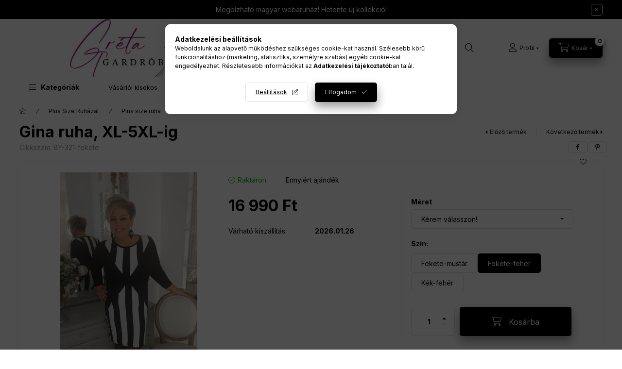

--- FILE ---
content_type: text/html; charset=UTF-8
request_url: https://gretagardrob.hu/Gina-ruha-XL-5XL-ig2
body_size: 33678
content:
<!DOCTYPE html>
<html lang="hu" class="js-ajax-filter-box-checking-force js-ajax-product-list-checking">
    <head>
        <meta charset="utf-8">
<meta name="description" content="Szerezd be legújabb elegáns ruhánkat! Tünj ki a tömegből a Gréta Gardrób ruháival! 1-2 munkanapon belül már Nálad is van!">
<meta name="robots" content="index, follow">
<meta http-equiv="X-UA-Compatible" content="IE=Edge">
<meta property="og:site_name" content="gretagardrob.hu" />
<meta property="og:title" content="Gina ruha, XL-5XL-ig-Gréta Gardrób">
<meta property="og:description" content="Szerezd be legújabb elegáns ruhánkat! Tünj ki a tömegből a Gréta Gardrób ruháival! 1-2 munkanapon belül már Nálad is van!">
<meta property="og:type" content="product">
<meta property="og:url" content="https://gretagardrob.hu/Gina-ruha-XL-5XL-ig2">
<meta property="og:image" content="https://gretagardrob.hu/img/49961/BY-321-fekete/Gina-ruha-xl-5xl-ig-greta-gardrob.webp">
<meta name="facebook-domain-verification" content="u2p8letv2yd7okbjsss0tg7kdsp83d">
<meta name="google-site-verification" content="Iq78E8NUwe_iOa7IuUPA4o0v8qML6jc5GFHMnTA6rGs">
<meta name="mobile-web-app-capable" content="yes">
<meta name="apple-mobile-web-app-capable" content="yes">
<meta name="MobileOptimized" content="320">
<meta name="HandheldFriendly" content="true">

<title>Gina ruha, XL-5XL-ig-Gréta Gardrób</title>


<script>
var service_type="shop";
var shop_url_main="https://gretagardrob.hu";
var actual_lang="hu";
var money_len="0";
var money_thousend=" ";
var money_dec=",";
var shop_id=49961;
var unas_design_url="https:"+"/"+"/"+"gretagardrob.hu"+"/"+"!common_design"+"/"+"base"+"/"+"002401"+"/";
var unas_design_code='002401';
var unas_base_design_code='2400';
var unas_design_ver=4;
var unas_design_subver=3;
var unas_shop_url='https://gretagardrob.hu';
var responsive="yes";
var price_nullcut_disable=1;
var config_plus=new Array();
config_plus['product_tooltip']=1;
config_plus['cart_fly_id']="cart-box__fly-to-desktop";
config_plus['cart_redirect']=2;
config_plus['cart_refresh_force']="1";
config_plus['money_type']='Ft';
config_plus['money_type_display']='Ft';
config_plus['accessible_design']=true;
var lang_text=new Array();

var UNAS = UNAS || {};
UNAS.shop={"base_url":'https://gretagardrob.hu',"domain":'gretagardrob.hu',"username":'zsolt-fashion.unas.hu',"id":49961,"lang":'hu',"currency_type":'Ft',"currency_code":'HUF',"currency_rate":'1',"currency_length":0,"base_currency_length":0,"canonical_url":'https://gretagardrob.hu/Gina-ruha-XL-5XL-ig2'};
UNAS.design={"code":'002401',"page":'product_details'};
UNAS.api_auth="6c8e66f4a8e2d50d4ff49d9eab8dcef2";
UNAS.customer={"email":'',"id":0,"group_id":0,"without_registration":0};
UNAS.shop["category_id"]="665602";
UNAS.shop["sku"]="BY-321-fekete";
UNAS.shop["product_id"]="577780762";
UNAS.shop["only_private_customer_can_purchase"] = true;
 

UNAS.text = {
    "button_overlay_close": `Bezár`,
    "popup_window": `Felugró ablak`,
    "list": `lista`,
    "updating_in_progress": `frissítés folyamatban`,
    "updated": `frissítve`,
    "is_opened": `megnyitva`,
    "is_closed": `bezárva`,
    "deleted": `törölve`,
    "consent_granted": `hozzájárulás megadva`,
    "consent_rejected": `hozzájárulás elutasítva`,
    "field_is_incorrect": `mező hibás`,
    "error_title": `Hiba!`,
    "product_variants": `termék változatok`,
    "product_added_to_cart": `A termék a kosárba került`,
    "product_added_to_cart_with_qty_problem": `A termékből csak [qty_added_to_cart] [qty_unit] került kosárba`,
    "product_removed_from_cart": `A termék törölve a kosárból`,
    "reg_title_name": `Név`,
    "reg_title_company_name": `Cégnév`,
    "number_of_items_in_cart": `Kosárban lévő tételek száma`,
    "cart_is_empty": `A kosár üres`,
    "cart_updated": `A kosár frissült`
};


UNAS.text["delete_from_compare"]= `Törlés összehasonlításból`;
UNAS.text["comparison"]= `Összehasonlítás`;

UNAS.text["delete_from_favourites"]= `Törlés a kedvencek közül`;
UNAS.text["add_to_favourites"]= `Kedvencekhez`;


UNAS.text["private_customer_warning"] = `A webáruházban csak magánszemélyek vásárolhatnak.`;




window.lazySizesConfig=window.lazySizesConfig || {};
window.lazySizesConfig.loadMode=1;
window.lazySizesConfig.loadHidden=false;

window.dataLayer = window.dataLayer || [];
function gtag(){dataLayer.push(arguments)};
gtag('js', new Date());
</script>

<script src="https://gretagardrob.hu/temp/shop_49961_e6d05c9df7590a07de191acd9e0ec04f.js?mod_time=1769088145"></script>

<link href="https://gretagardrob.hu/temp/shop_49961_592bc61a7d8075e169647be93e7eb69a.css?mod_time=1769088061" rel="stylesheet" type="text/css">

<link href="https://gretagardrob.hu/Gina-ruha-XL-5XL-ig2" rel="canonical">
<link href="https://gretagardrob.hu/shop_ordered/49961/design_pic/favicon.ico" rel="shortcut icon">
<script>
        var google_consent=1;
    
        gtag('consent', 'default', {
           'ad_storage': 'denied',
           'ad_user_data': 'denied',
           'ad_personalization': 'denied',
           'analytics_storage': 'denied',
           'functionality_storage': 'denied',
           'personalization_storage': 'denied',
           'security_storage': 'granted'
        });

    
        gtag('consent', 'update', {
           'ad_storage': 'denied',
           'ad_user_data': 'denied',
           'ad_personalization': 'denied',
           'analytics_storage': 'denied',
           'functionality_storage': 'denied',
           'personalization_storage': 'denied',
           'security_storage': 'granted'
        });

        </script>
    <script async src="https://www.googletagmanager.com/gtag/js?id=G-NSFN904SR0"></script>    <script>
    gtag('config', 'G-NSFN904SR0');

        </script>
        <script>
    var google_analytics=1;

                gtag('event', 'view_item', {
              "currency": "HUF",
              "value": '16990',
              "items": [
                  {
                      "item_id": "BY-321-fekete",
                      "item_name": "Gina ruha, XL-5XL-ig",
                      "item_category": "Plus Size Ruházat/Plus size ruha",
                      "price": '16990'
                  }
              ],
              'non_interaction': true
            });
               </script>
           <script>
        gtag('config', 'AW-10925161977',{'allow_enhanced_conversions':true});
                </script>
            <script>
        var google_ads=1;

                gtag('event','remarketing', {
            'ecomm_pagetype': 'product',
            'ecomm_prodid': ["BY-321-fekete"],
            'ecomm_totalvalue': 16990        });
            </script>
    
    <script>
    var facebook_pixel=1;
    /* <![CDATA[ */
        !function(f,b,e,v,n,t,s){if(f.fbq)return;n=f.fbq=function(){n.callMethod?
            n.callMethod.apply(n,arguments):n.queue.push(arguments)};if(!f._fbq)f._fbq=n;
            n.push=n;n.loaded=!0;n.version='2.0';n.queue=[];t=b.createElement(e);t.async=!0;
            t.src=v;s=b.getElementsByTagName(e)[0];s.parentNode.insertBefore(t,s)}(window,
                document,'script','//connect.facebook.net/en_US/fbevents.js');

        fbq('init', '420729392449657');
                fbq('track', 'PageView', {}, {eventID:'PageView.aXI9eOsNml4arvrW3Ui7JwABq5g'});
        
        fbq('track', 'ViewContent', {
            content_name: 'Gina ruha, XL-5XL-ig',
            content_category: 'Plus Size Ruházat > Plus size ruha',
            content_ids: ['BY-321-fekete'],
            contents: [{'id': 'BY-321-fekete', 'quantity': '1'}],
            content_type: 'product',
            value: 16990,
            currency: 'HUF'
        }, {eventID:'ViewContent.aXI9eOsNml4arvrW3Ui7JwABq5g'});

        
        $(document).ready(function() {
            $(document).on("addToCart", function(event, product_array){
                facebook_event('AddToCart',{
					content_name: product_array.name,
					content_category: product_array.category,
					content_ids: [product_array.sku],
					contents: [{'id': product_array.sku, 'quantity': product_array.qty}],
					content_type: 'product',
					value: product_array.price,
					currency: 'HUF'
				}, {eventID:'AddToCart.' + product_array.event_id});
            });

            $(document).on("addToFavourites", function(event, product_array){
                facebook_event('AddToWishlist', {
                    content_ids: [product_array.sku],
                    content_type: 'product'
                }, {eventID:'AddToFavourites.' + product_array.event_id});
            });
        });

    /* ]]> */
    </script>
<script>
(function(i,s,o,g,r,a,m){i['BarionAnalyticsObject']=r;i[r]=i[r]||function(){
    (i[r].q=i[r].q||[]).push(arguments)},i[r].l=1*new Date();a=s.createElement(o),
    m=s.getElementsByTagName(o)[0];a.async=1;a.src=g;m.parentNode.insertBefore(a,m)
})(window, document, 'script', 'https://pixel.barion.com/bp.js', 'bp');
                    
bp('init', 'addBarionPixelId', 'BP-JkUooh20pM-6F');
</script>
<noscript><img height='1' width='1' style='display:none' alt='' src='https://pixel.barion.com/a.gif?__ba_pixel_id=BP-JkUooh20pM-6F&ev=contentView&noscript=1'/></noscript>
<script>
$(document).ready(function () {
     UNAS.onGrantConsent(function(){
         bp('consent', 'grantConsent');
     });
     
     UNAS.onRejectConsent(function(){
         bp('consent', 'rejectConsent');
     });

     var contentViewProperties = {
         'currency': 'HUF',
         'quantity': 1,
         'unit': 'db',
         'unitPrice': 16990,
         'category': 'Plus Size Ruházat|Plus size ruha',
         'imageUrl': 'https://gretagardrob.hu/img/49961/BY-321-fekete/500x500/Gina-ruha-xl-5xl-ig-greta-gardrob.webp?time=1728023734',
         'name': 'Gina ruha, XL-5XL-ig',
         'contentType': 'Product',
         'id': 'BY-321-fekete',
     }
     bp('track', 'contentView', contentViewProperties);

     UNAS.onChangeVariant(function(event,params){
         var variant = '';
         if (typeof params.variant_list1!=='undefined') variant+=params.variant_list1;
         if (typeof params.variant_list2!=='undefined') variant+='|'+params.variant_list2;
         if (typeof params.variant_list3!=='undefined') variant+='|'+params.variant_list3;
         var customizeProductProperties = {
            'contentType': 'Product',
            'currency': 'HUF',
            'id': params.sku,
            'name': 'Gina ruha, XL-5XL-ig',
            'unit': 'db',
            'unitPrice': 16990,
            'variant': variant,
            'list': 'ProductPage'
        }
        bp('track', 'customizeProduct', customizeProductProperties);
     });

     UNAS.onAddToCart(function(event,params){
         var variant = '';
         if (typeof params.variant_list1!=='undefined') variant+=params.variant_list1;
         if (typeof params.variant_list2!=='undefined') variant+='|'+params.variant_list2;
         if (typeof params.variant_list3!=='undefined') variant+='|'+params.variant_list3;
         var addToCartProperties = {
             'contentType': 'Product',
             'currency': 'HUF',
             'id': params.sku,
             'name': params.name,
             'quantity': parseFloat(params.qty_add),
             'totalItemPrice': params.qty*params.price,
             'unit': params.unit,
             'unitPrice': parseFloat(params.price),
             'category': params.category,
             'variant': variant
         };
         bp('track', 'addToCart', addToCartProperties);
     });

     UNAS.onClickProduct(function(event,params){
         UNAS.getProduct(function(result) {
             if (result.name!=undefined) {
                 var clickProductProperties  = {
                     'contentType': 'Product',
                     'currency': 'HUF',
                     'id': params.sku,
                     'name': result.name,
                     'unit': result.unit,
                     'unitPrice': parseFloat(result.unit_price),
                     'quantity': 1
                 }
                 bp('track', 'clickProduct', clickProductProperties );
             }
         },params);
     });

UNAS.onRemoveFromCart(function(event,params){
     bp('track', 'removeFromCart', {
         'contentType': 'Product',
         'currency': 'HUF',
         'id': params.sku,
         'name': params.name,
         'quantity': params.qty,
         'totalItemPrice': params.price * params.qty,
         'unit': params.unit,
         'unitPrice': parseFloat(params.price),
         'list': 'BasketPage'
     });
});

});
</script><script>
    (function(){
        mktr_key = "JV8AYNX0";
        var mktr = document.createElement("script"); mktr.async = true; mktr.src = "https://t.themarketer.com/t/j/" + mktr_key;
        var s = document.getElementsByTagName("script")[0]; s.parentNode.insertBefore(mktr,s);})();
    window.dataLayer = window.dataLayer || [];
</script>
<!-- themarketer_com - when product page is viewed -->
<script>
    dataLayer.push({
        event: "__sm__view_product",
        "product_id": "577780762"
    });
</script>
<!-- themarketer_com - when product is added to the cart -->
<script>
    $(document).on("addToCart", function(event, product_array){
        var act_full_variant_name="";
        if(product_array["variant_list1"]!=undefined){
            act_full_variant_name=product_array["variant_list1"];
        }
        if(product_array["variant_list2"]!=undefined){
            if(act_full_variant_name!="") act_full_variant_name+="-";
            act_full_variant_name+=product_array["variant_list2"];
        }
        if(product_array["variant_list3"]!=undefined){
            if(act_full_variant_name!="") act_full_variant_name+="-";
            act_full_variant_name+=product_array["variant_list3"];
        }
        if(act_full_variant_name==""){
            dataLayer.push({
                event: "__sm__add_to_cart",
                "product_id": product_array["master_key"],
                "quantity": product_array["qty"],
                "variation": false
            });
        } else {
            dataLayer.push({
                event: "__sm__add_to_cart",
                "product_id": product_array["master_key"],
                "quantity": product_array["qty"],
                "variation": {
                    "id": product_array["sku"],
                    "sku": product_array["sku"]
                }
            });
        }
    });
</script>
<!-- themarketer_com - when product is removed from the cart -->
<script>
  $(document).on("removeFromCart", function(event, data){
     var act_full_variant_name="";
     if (data.variant_1_value != ""){
        act_full_variant_name=data.variant_1_value;
     }
     if (data.variant_2_value != ""){
        act_full_variant_name=data.variant_2_value;
     }
     if (data.variant_3_value != ""){
        act_full_variant_name=data.variant_3_value;
     }
    if(act_full_variant_name==""){
        dataLayer.push({
            event: "__sm__remove_from_cart",
            "product_id": data.master_key,
            "quantity": data.qty,
            "variation": false
        });
    } else {
        dataLayer.push({
            event: "__sm__remove_from_cart",
            "product_id": data.master_key,
            "quantity": data.qty,
            "variation": {
                "id": data.master_key,
                "sku": data.sku
            }
        });
    }
  });
</script>
<!-- themarketer_com - when product is added to wishlist -->
<script>
    $(document).on("addToFavourites", function(event, product_array){
        var act_full_variant_name="";
        if(product_array["variant_list1"]!=undefined){
            act_full_variant_name=product_array["variant_list1"];
        }
        if(product_array["variant_list2"]!=undefined){
            if(act_full_variant_name!="") act_full_variant_name+="-";
            act_full_variant_name+=product_array["variant_list2"];
        }
        if(product_array["variant_list3"]!=undefined){
            if(act_full_variant_name!="") act_full_variant_name+="-";
            act_full_variant_name+=product_array["variant_list3"];
        }
        if(act_full_variant_name==""){
            dataLayer.push({
                event: "__sm__add_to_wishlist",
                "product_id": product_array["master_key"],
                "variation": false
            });
        } else {
            dataLayer.push({
                event: "__sm__add_to_wishlist",
                "product_id": product_array["master_key"],
                "variation": {
                    id: product_array["master_key"],
                    sku: product_array["sku"]
                }
            });
        }
    });
</script>
<!-- themarketer_com - when product is added to wishlist -->
<script>
    $(document).on("removeFromFavourites", function(event, product_array){
        var act_full_variant_name="";
        if(product_array["variant_list1"]!=undefined){
            act_full_variant_name=product_array["variant_list1"];
        }
        if(product_array["variant_list2"]!=undefined){
            if(act_full_variant_name!="") act_full_variant_name+="-";
            act_full_variant_name+=product_array["variant_list2"];
        }
        if(product_array["variant_list3"]!=undefined){
            if(act_full_variant_name!="") act_full_variant_name+="-";
            act_full_variant_name+=product_array["variant_list3"];
        }
        if(act_full_variant_name==""){
            dataLayer.push({
                event: "__sm__remove_from_wishlist",
                "product_id": product_array["master_key"],
                "variation": false
            });
        } else {
            dataLayer.push({
                event: "__sm__remove_from_wishlist",
                "product_id": product_array["master_key"],
                "variation": {
                    id: product_array["master_key"],
                    sku: product_array["sku"]
                }
            });
        }
    });
</script>

        <meta content="width=device-width, initial-scale=1.0" name="viewport" />
        <link rel="preconnect" href="https://fonts.gstatic.com">
        <link rel="preload" href="https://fonts.googleapis.com/css2?family=Inter:wght@400;700;900&display=swap" as="style" />
        <link rel="stylesheet" href="https://fonts.googleapis.com/css2?family=Inter:wght@400;700;900&display=swap" media="print" onload="this.media='all'">
        <noscript>
            <link rel="stylesheet" href="https://fonts.googleapis.com/css2?family=Inter:wght@400;700;900&display=swap" />
        </noscript>
        <link rel="preload" href="https://gretagardrob.hu/!common_design/own/fonts/2400/customicons/custom-icons.css" as="style">
        <link rel="stylesheet" href="https://gretagardrob.hu/!common_design/own/fonts/2400/customicons/custom-icons.css" media="print" onload="this.media='all'">
        <noscript>
            <link rel="stylesheet" href="https://gretagardrob.hu/!common_design/own/fonts/2400/customicons/custom-icons.css" />
        </noscript>
        
        
        
        
        

        
        
        
        <link rel="preload" fetchpriority="high"
      imagesizes="(max-width: 301.98px) 93.4vw,282px"
      imagesrcset="https://gretagardrob.hu/img/49961/BY-321-fekete/500x500/Gina-ruha-xl-5xl-ig-greta-gardrob.webp?time=1728023734 282w,https://gretagardrob.hu/img/49961/BY-321-fekete/712x712/Gina-ruha-xl-5xl-ig-greta-gardrob.webp?time=1728023734 712w,https://gretagardrob.hu/img/49961/BY-321-fekete/1000x1000/Gina-ruha-xl-5xl-ig-greta-gardrob.webp?time=1728023734 1000w"
      href="https://gretagardrob.hu/img/49961/BY-321-fekete/500x500/Gina-ruha-xl-5xl-ig-greta-gardrob.webp?time=1728023734" as="image"
>
        
        
    </head>


                
                
    
    
    
    
    
    
    
    
    
    
                     
    
    
    
    
    <body class='design_ver4 design_subver1 design_subver2 design_subver3' id="ud_shop_artdet">
    
        <div id="fb-root"></div>
    <script>
        window.fbAsyncInit = function() {
            FB.init({
                xfbml            : true,
                version          : 'v22.0'
            });
        };
    </script>
    <script async defer crossorigin="anonymous" src="https://connect.facebook.net/hu_HU/sdk.js"></script>
    <div id="image_to_cart" style="display:none; position:absolute; z-index:100000;"></div>
<div class="overlay_common overlay_warning" id="overlay_cart_add"></div>
<script>$(document).ready(function(){ overlay_init("cart_add",{"onBeforeLoad":false}); });</script>
<div class="overlay_common overlay_ok" id="overlay_cart_add_ok"></div>
<script>$(document).ready(function(){ overlay_init("cart_add_ok",[]); });</script>
<div id="overlay_login_outer"></div>	
	<script>
	$(document).ready(function(){
	    var login_redir_init="";

		$("#overlay_login_outer").overlay({
			onBeforeLoad: function() {
                var login_redir_temp=login_redir_init;
                if (login_redir_act!="") {
                    login_redir_temp=login_redir_act;
                    login_redir_act="";
                }

									$.ajax({
						type: "GET",
						async: true,
						url: "https://gretagardrob.hu/shop_ajax/ajax_popup_login.php",
						data: {
							shop_id:"49961",
							lang_master:"hu",
                            login_redir:login_redir_temp,
							explicit:"ok",
							get_ajax:"1"
						},
						success: function(data){
							$("#overlay_login_outer").html(data);
							if (unas_design_ver >= 5) $("#overlay_login_outer").modal('show');
							$('#overlay_login1 input[name=shop_pass_login]').keypress(function(e) {
								var code = e.keyCode ? e.keyCode : e.which;
								if(code.toString() == 13) {		
									document.form_login_overlay.submit();		
								}	
							});	
						}
					});
								},
			top: 50,
			mask: {
	color: "#000000",
	loadSpeed: 200,
	maskId: "exposeMaskOverlay",
	opacity: 0.7
},
			closeOnClick: (config_plus['overlay_close_on_click_forced'] === 1),
			onClose: function(event, overlayIndex) {
				$("#login_redir").val("");
			},
			load: false
		});
		
			});
	function overlay_login() {
		$(document).ready(function(){
			$("#overlay_login_outer").overlay().load();
		});
	}
	function overlay_login_remind() {
        if (unas_design_ver >= 5) {
            $("#overlay_remind").overlay().load();
        } else {
            $(document).ready(function () {
                $("#overlay_login_outer").overlay().close();
                setTimeout('$("#overlay_remind").overlay().load();', 250);
            });
        }
	}

    var login_redir_act="";
    function overlay_login_redir(redir) {
        login_redir_act=redir;
        $("#overlay_login_outer").overlay().load();
    }
	</script>  
	<div class="overlay_common overlay_info" id="overlay_remind"></div>
<script>$(document).ready(function(){ overlay_init("remind",[]); });</script>

	<script>
    	function overlay_login_error_remind() {
		$(document).ready(function(){
			load_login=0;
			$("#overlay_error").overlay().close();
			setTimeout('$("#overlay_remind").overlay().load();', 250);	
		});
	}
	</script>  
	<div class="overlay_common overlay_info" id="overlay_newsletter"></div>
<script>$(document).ready(function(){ overlay_init("newsletter",[]); });</script>

<script>
function overlay_newsletter() {
    $(document).ready(function(){
        $("#overlay_newsletter").overlay().load();
    });
}
</script>
<div class="overlay_common overlay_info" id="overlay_product_subscription"></div>
<script>$(document).ready(function(){ overlay_init("product_subscription",[]); });</script>
<div class="overlay_common overlay_error" id="overlay_script"></div>
<script>$(document).ready(function(){ overlay_init("script",[]); });</script>
    <script>
    $(document).ready(function() {
        $.ajax({
            type: "GET",
            url: "https://gretagardrob.hu/shop_ajax/ajax_stat.php",
            data: {master_shop_id:"49961",get_ajax:"1"}
        });
    });
    </script>
    

    
    <div id="container" class="page_shop_artdet_BY_321_fekete readmore-v2
 filter-not-exists filter-box-in-dropdown nav-position-bottom header-will-fixed fixed-cart-on-artdet">
                        <div class="js-element nanobar js-nanobar" data-element-name="header_text_section_1" role="region" aria-label="nanobar">
        <div class="container">
            <div class="header_text_section_1 nanobar__inner">
                                    <p>Megbízható magyar webáruház! Hetente új kollekció!</p>
                                <button type="button" class="btn btn-close nanobar__btn-close" onclick="closeNanobar(this,'header_text_section_1_hide','session','--nanobar-height');" aria-label="Bezár" title="Bezár"></button>
            </div>
        </div>
    </div>
    <script>
        window.addEventListener("DOMContentLoaded", function() {
            root.style.setProperty('--nanobar-height', getHeight($(".js-nanobar")) + "px");
        });
    </script>
    
                        <header class="header header--mobile py-3 px-4 d-flex justify-content-center d-sm-none position-relative has-tel">
                <div id="header_logo_img2" class="js-element header_logo logo" data-element-name="header_logo">
        <div class="header_logo-img-container">
            <div class="header_logo-img-wrapper">
                                                <a class="has-img" href="https://gretagardrob.hu/">                    <picture>
                                                <source srcset="https://gretagardrob.hu/!common_design/custom/zsolt-fashion.unas.hu/element/layout_hu_header_logo-400x120_1_default.webp?time=1732186653 1x, https://gretagardrob.hu/!common_design/custom/zsolt-fashion.unas.hu/element/layout_hu_header_logo-400x120_1_default_retina.webp?time=1732186653 2x" />
                        <img                              width="400" height="120"
                                                          src="https://gretagardrob.hu/!common_design/custom/zsolt-fashion.unas.hu/element/layout_hu_header_logo-400x120_1_default.webp?time=1732186653"                             
                             alt="gretagardrob.hu                        "/>
                    </picture>
                    </a>                                        </div>
        </div>
    </div>

                        <div class="js-element header_text_section_2 d-sm-none" data-element-name="header_text_section_2">
            <div class="header_text_section_2-slide slide-1"><p>Kérdése van?</p>
<p><a href="tel:+36301303346">+36301303346</a> / <a href="mailto:info@gretagardrob.hu">info@gretagardrob.hu</a></p></div>
    </div>

        
        </header>
        <header id="header--desktop" class="header header--desktop d-none d-sm-block js-header js-header-fixed">
            <div class="header-inner js-header-inner">
                <div class="header__top">
                    <div class="container">
                        <div class="header__top-inner">
                            <div class="row no-gutters gutters-md-10 justify-content-center align-items-center">
                                <div class="header__top-left col col-xl-auto">
                                    <div class="header__left-inner d-flex align-items-center">
                                                                                <div class="nav-link--products-placeholder-on-fixed-header burger btn">
                                            <span class="burger__lines">
                                                <span class="burger__line"></span>
                                                <span class="burger__line"></span>
                                                <span class="burger__line"></span>
                                            </span>
                                            <span class="burger__text dropdown__btn-text">
                                                Kategóriák
                                            </span>
                                        </div>
                                        <button type="button" class="hamburger-box__dropdown-btn burger btn dropdown__btn d-lg-none" id="hamburger-box__dropdown-btn2"
                                                aria-label="Kategóriák" aria-haspopup="dialog" aria-expanded="false" aria-controls="hamburger-box__dropdown"
                                                data-btn-for="#hamburger-box__dropdown"
                                        >
                                            <span class="burger__lines">
                                              <span class="burger__line"></span>
                                              <span class="burger__line"></span>
                                              <span class="burger__line"></span>
                                            </span>
                                            <span class="burger__text dropdown__btn-text">
                                              Kategóriák
                                            </span>
                                        </button>
                                                                                    <div id="header_logo_img" class="js-element header_logo logo" data-element-name="header_logo">
        <div class="header_logo-img-container">
            <div class="header_logo-img-wrapper">
                                                <a class="has-img" href="https://gretagardrob.hu/">                    <picture>
                                                <source srcset="https://gretagardrob.hu/!common_design/custom/zsolt-fashion.unas.hu/element/layout_hu_header_logo-400x120_1_default.webp?time=1732186653 1x, https://gretagardrob.hu/!common_design/custom/zsolt-fashion.unas.hu/element/layout_hu_header_logo-400x120_1_default_retina.webp?time=1732186653 2x" />
                        <img                              width="400" height="120"
                                                          src="https://gretagardrob.hu/!common_design/custom/zsolt-fashion.unas.hu/element/layout_hu_header_logo-400x120_1_default.webp?time=1732186653"                             
                             alt="gretagardrob.hu                        "/>
                    </picture>
                    </a>                                        </div>
        </div>
    </div>

                                        <div class="js-element header_text_section_2" data-element-name="header_text_section_2">
            <div class="header_text_section_2-slide slide-1"><p>Kérdése van?</p>
<p><a href="tel:+36301303346">+36301303346</a> / <a href="mailto:info@gretagardrob.hu">info@gretagardrob.hu</a></p></div>
    </div>

                                    </div>
                                </div>
                                <div class="header__top-right col-auto col-xl d-flex justify-content-end align-items-center">
                                    <button class="search-box__dropdown-btn btn dropdown__btn d-xl-none" id="#search-box__dropdown-btn2"
                                            aria-label="Keresés" aria-haspopup="dialog" aria-expanded="false" aria-controls="search-box__dropdown2"
                                            type="button" data-btn-for="#search-box__dropdown2"
                                    >
                                        <span class="search-box__dropdown-btn-icon dropdown__btn-icon icon--search"></span>
                                        <span class="search-box__text dropdown__btn-text">Keresés</span>
                                    </button>
                                    <div class="search-box__dropdown dropdown__content dropdown__content-till-lg" id="search-box__dropdown2" data-content-for="#search-box__dropdown-btn2" data-content-direction="full">
                                        <span class="dropdown__caret"></span>
                                        <button class="dropdown__btn-close search-box__dropdown__btn-close btn btn-close" type="button" aria-label="Bezár"></button>
                                        <div class="dropdown__content-inner search-box__inner position-relative js-search browser-is-chrome"
     id="box_search_content2">
    <form name="form_include_search2" id="form_include_search2" action="https://gretagardrob.hu/shop_search.php" method="get">
    <div class="search-box__form-inner d-flex flex-column">
        <div class="form-group box-search-group mb-0 js-search-smart-insert-after-here">
            <input data-stay-visible-breakpoint="1280" id="box_search_input2" class="search-box__input ac_input js-search-input form-control"
                   name="search" pattern=".{3,100}" aria-label="Keresés" title="Hosszabb kereső kifejezést írjon be!"
                   placeholder="Keresés" type="search" maxlength="100" autocomplete="off" required                   role="combobox" aria-autocomplete="list" aria-expanded="false"
                                      aria-controls="autocomplete-categories autocomplete-products"
                               >
            <div class="search-box__search-btn-outer input-group-append" title="Keresés">
                <button class="btn search-box__search-btn" aria-label="Keresés">
                    <span class="search-box__search-btn-icon icon--search"></span>
                </button>
            </div>
            <div class="search__loading">
                <div class="loading-spinner--small"></div>
            </div>
        </div>
        <div class="ac_results2">
            <span class="ac_result__caret"></span>
        </div>
    </div>
    </form>
</div>

                                    </div>
                                                                                <button class="profile__dropdown-btn js-profile-btn btn dropdown__btn" id="profile__dropdown-btn2" type="button"
            data-orders="https://gretagardrob.hu/shop_order_track.php" data-btn-for="#profile__dropdown"
            aria-label="Profil" aria-haspopup="dialog" aria-expanded="false" aria-controls="profile__dropdown"
    >
        <span class="profile__dropdown-btn-icon dropdown__btn-icon icon--user"></span>
        <span class="profile__text dropdown__btn-text">Profil</span>
            </button>
    
    
                                    <button id="cart-box__fly-to-desktop" class="cart-box__dropdown-btn btn dropdown__btn js-cart-box-loaded-by-ajax"
                                            aria-label="Kosár megtekintése" aria-describedby="box_cart_content" aria-haspopup="dialog" aria-expanded="false" aria-controls="cart-box__dropdown"
                                            type="button" data-btn-for="#cart-box__dropdown"                                    >
                                        <span class="cart-box__dropdown-btn-icon dropdown__btn-icon icon--cart"></span>
                                        <span class="cart-box__text dropdown__btn-text">Kosár</span>
                                        <span class="bubble cart-box__bubble">-</span>
                                    </button>
                                </div>
                            </div>
                        </div>
                    </div>
                </div>
                                <div class="header__bottom">
                    <div class="container">
                        <nav class="navbar d-none d-lg-flex navbar-expand navbar-light align-items-stretch">
                                                        <ul id="nav--cat" class="nav nav--cat js-navbar-nav">
                                <li class="nav-item dropdown nav--main nav-item--products">
                                    <a class="nav-link nav-link--products burger d-lg-flex" href="#" onclick="event.preventDefault();" role="button" data-text="Kategóriák" data-toggle="dropdown"
                                       aria-label="Kategóriák" aria-haspopup="dialog" aria-controls="dropdown-cat"
                                        aria-expanded="false"                                    >
                                        <span class="burger__lines">
                                            <span class="burger__line"></span>
                                            <span class="burger__line"></span>
                                            <span class="burger__line"></span>
                                        </span>
                                        <span class="burger__text dropdown__btn-text">
                                            Kategóriák
                                        </span>
                                    </a>
                                    <div id="dropdown-cat" class="dropdown-menu d-none d-block clearfix dropdown--cat with-auto-breaking-megasubmenu dropdown--level-0">
                                                    <ul class="nav-list--0" aria-label="Kategóriák">
            <li id="nav-item-new" class="nav-item spec-item js-nav-item-new">
                        <a class="nav-link"
               aria-label="Újdonságok kategória"
                href="https://gretagardrob.hu/Ujdonsag-Greta-Gardrob"            >
                                            <span class="nav-link__text">
                    Újdonságok                </span>
            </a>
                    </li>
            <li id="nav-item-stat1" class="nav-item spec-item js-nav-item-stat1">
                        <a class="nav-link"
               aria-label="Ennyiért ajándék kategória"
                href="https://gretagardrob.hu/ennyiert-ajandek"            >
                                            <span class="nav-link__text">
                    Ennyiért ajándék                </span>
            </a>
                    </li>
            <li id="nav-item-288845" class="nav-item dropdown js-nav-item-288845">
                        <a class="nav-link"
               aria-label="Plus Size Ruházat kategória"
                href="#" role="button" data-toggle="dropdown" aria-haspopup="true" aria-expanded="false" onclick="handleSub('288845','https://gretagardrob.hu/shop_ajax/ajax_box_cat.php?get_ajax=1&type=layout&change_lang=hu&level=1&key=288845&box_var_name=shop_cat&box_var_layout_cache=1&box_var_expand_cache=yes&box_var_expand_cache_name=desktop&box_var_layout_level0=0&box_var_layout_level1=1&box_var_layout=2&box_var_ajax=1&box_var_section=content&box_var_highlight=yes&box_var_type=expand&box_var_div=no');return false;"            >
                                            <span class="nav-link__text">
                    Plus Size Ruházat                </span>
            </a>
                        <div class="megasubmenu dropdown-menu">
                <div class="megasubmenu__sticky-content">
                    <div class="loading-spinner"></div>
                </div>
                            </div>
                    </li>
            <li id="nav-item-933883" class="nav-item dropdown js-nav-item-933883">
                        <a class="nav-link"
               aria-label="Női Ruházat kategória"
                href="#" role="button" data-toggle="dropdown" aria-haspopup="true" aria-expanded="false" onclick="handleSub('933883','https://gretagardrob.hu/shop_ajax/ajax_box_cat.php?get_ajax=1&type=layout&change_lang=hu&level=1&key=933883&box_var_name=shop_cat&box_var_layout_cache=1&box_var_expand_cache=yes&box_var_expand_cache_name=desktop&box_var_layout_level0=0&box_var_layout_level1=1&box_var_layout=2&box_var_ajax=1&box_var_section=content&box_var_highlight=yes&box_var_type=expand&box_var_div=no');return false;"            >
                                            <span class="nav-link__text">
                    Női Ruházat                </span>
            </a>
                        <div class="megasubmenu dropdown-menu">
                <div class="megasubmenu__sticky-content">
                    <div class="loading-spinner"></div>
                </div>
                            </div>
                    </li>
            <li id="nav-item-752741" class="nav-item dropdown js-nav-item-752741">
                        <a class="nav-link"
               aria-label="Férfi ruházat kategória"
                href="#" role="button" data-toggle="dropdown" aria-haspopup="true" aria-expanded="false" onclick="handleSub('752741','https://gretagardrob.hu/shop_ajax/ajax_box_cat.php?get_ajax=1&type=layout&change_lang=hu&level=1&key=752741&box_var_name=shop_cat&box_var_layout_cache=1&box_var_expand_cache=yes&box_var_expand_cache_name=desktop&box_var_layout_level0=0&box_var_layout_level1=1&box_var_layout=2&box_var_ajax=1&box_var_section=content&box_var_highlight=yes&box_var_type=expand&box_var_div=no');return false;"            >
                                            <span class="nav-link__text">
                    Férfi ruházat                </span>
            </a>
                        <div class="megasubmenu dropdown-menu">
                <div class="megasubmenu__sticky-content">
                    <div class="loading-spinner"></div>
                </div>
                            </div>
                    </li>
            <li id="nav-item-441828" class="nav-item dropdown js-nav-item-441828">
                        <a class="nav-link"
               aria-label="Esküvő kategória"
                href="#" role="button" data-toggle="dropdown" aria-haspopup="true" aria-expanded="false" onclick="handleSub('441828','https://gretagardrob.hu/shop_ajax/ajax_box_cat.php?get_ajax=1&type=layout&change_lang=hu&level=1&key=441828&box_var_name=shop_cat&box_var_layout_cache=1&box_var_expand_cache=yes&box_var_expand_cache_name=desktop&box_var_layout_level0=0&box_var_layout_level1=1&box_var_layout=2&box_var_ajax=1&box_var_section=content&box_var_highlight=yes&box_var_type=expand&box_var_div=no');return false;"            >
                                            <span class="nav-link__text">
                    Esküvő                </span>
            </a>
                        <div class="megasubmenu dropdown-menu">
                <div class="megasubmenu__sticky-content">
                    <div class="loading-spinner"></div>
                </div>
                            </div>
                    </li>
            <li id="nav-item-129590" class="nav-item dropdown js-nav-item-129590">
                        <a class="nav-link"
               aria-label="Fehérnemű kategória"
                href="#" role="button" data-toggle="dropdown" aria-haspopup="true" aria-expanded="false" onclick="handleSub('129590','https://gretagardrob.hu/shop_ajax/ajax_box_cat.php?get_ajax=1&type=layout&change_lang=hu&level=1&key=129590&box_var_name=shop_cat&box_var_layout_cache=1&box_var_expand_cache=yes&box_var_expand_cache_name=desktop&box_var_layout_level0=0&box_var_layout_level1=1&box_var_layout=2&box_var_ajax=1&box_var_section=content&box_var_highlight=yes&box_var_type=expand&box_var_div=no');return false;"            >
                                            <span class="nav-link__text">
                    Fehérnemű                </span>
            </a>
                        <div class="megasubmenu dropdown-menu">
                <div class="megasubmenu__sticky-content">
                    <div class="loading-spinner"></div>
                </div>
                            </div>
                    </li>
            <li id="nav-item-407636" class="nav-item dropdown js-nav-item-407636">
                        <a class="nav-link"
               aria-label="Báli ruhák kategória"
                href="#" role="button" data-toggle="dropdown" aria-haspopup="true" aria-expanded="false" onclick="handleSub('407636','https://gretagardrob.hu/shop_ajax/ajax_box_cat.php?get_ajax=1&type=layout&change_lang=hu&level=1&key=407636&box_var_name=shop_cat&box_var_layout_cache=1&box_var_expand_cache=yes&box_var_expand_cache_name=desktop&box_var_layout_level0=0&box_var_layout_level1=1&box_var_layout=2&box_var_ajax=1&box_var_section=content&box_var_highlight=yes&box_var_type=expand&box_var_div=no');return false;"            >
                                            <span class="nav-link__text">
                    Báli ruhák                </span>
            </a>
                        <div class="megasubmenu dropdown-menu">
                <div class="megasubmenu__sticky-content">
                    <div class="loading-spinner"></div>
                </div>
                            </div>
                    </li>
            <li id="nav-item-817202" class="nav-item dropdown js-nav-item-817202">
                        <a class="nav-link"
               aria-label="Táska kategória"
                href="#" role="button" data-toggle="dropdown" aria-haspopup="true" aria-expanded="false" onclick="handleSub('817202','https://gretagardrob.hu/shop_ajax/ajax_box_cat.php?get_ajax=1&type=layout&change_lang=hu&level=1&key=817202&box_var_name=shop_cat&box_var_layout_cache=1&box_var_expand_cache=yes&box_var_expand_cache_name=desktop&box_var_layout_level0=0&box_var_layout_level1=1&box_var_layout=2&box_var_ajax=1&box_var_section=content&box_var_highlight=yes&box_var_type=expand&box_var_div=no');return false;"            >
                                            <span class="nav-link__text">
                    Táska                </span>
            </a>
                        <div class="megasubmenu dropdown-menu">
                <div class="megasubmenu__sticky-content">
                    <div class="loading-spinner"></div>
                </div>
                            </div>
                    </li>
            <li id="nav-item-123106" class="nav-item dropdown js-nav-item-123106">
                        <a class="nav-link"
               aria-label="Pénztárca kategória"
                href="#" role="button" data-toggle="dropdown" aria-haspopup="true" aria-expanded="false" onclick="handleSub('123106','https://gretagardrob.hu/shop_ajax/ajax_box_cat.php?get_ajax=1&type=layout&change_lang=hu&level=1&key=123106&box_var_name=shop_cat&box_var_layout_cache=1&box_var_expand_cache=yes&box_var_expand_cache_name=desktop&box_var_layout_level0=0&box_var_layout_level1=1&box_var_layout=2&box_var_ajax=1&box_var_section=content&box_var_highlight=yes&box_var_type=expand&box_var_div=no');return false;"            >
                                            <span class="nav-link__text">
                    Pénztárca                </span>
            </a>
                        <div class="megasubmenu dropdown-menu">
                <div class="megasubmenu__sticky-content">
                    <div class="loading-spinner"></div>
                </div>
                            </div>
                    </li>
            <li id="nav-item-363919" class="nav-item dropdown js-nav-item-363919">
                        <a class="nav-link"
               aria-label="Party kellékek kategória"
                href="#" role="button" data-toggle="dropdown" aria-haspopup="true" aria-expanded="false" onclick="handleSub('363919','https://gretagardrob.hu/shop_ajax/ajax_box_cat.php?get_ajax=1&type=layout&change_lang=hu&level=1&key=363919&box_var_name=shop_cat&box_var_layout_cache=1&box_var_expand_cache=yes&box_var_expand_cache_name=desktop&box_var_layout_level0=0&box_var_layout_level1=1&box_var_layout=2&box_var_ajax=1&box_var_section=content&box_var_highlight=yes&box_var_type=expand&box_var_div=no');return false;"            >
                                            <span class="nav-link__text">
                    Party kellékek                </span>
            </a>
                        <div class="megasubmenu dropdown-menu">
                <div class="megasubmenu__sticky-content">
                    <div class="loading-spinner"></div>
                </div>
                            </div>
                    </li>
            <li id="nav-item-130879" class="nav-item js-nav-item-130879">
                        <a class="nav-link"
               aria-label="Utolsó darabok  kategória"
                href="https://gretagardrob.hu/utolso-darabok"            >
                                            <span class="nav-link__text">
                    Utolsó darabok                 </span>
            </a>
                    </li>
            <li id="nav-item-113583" class="nav-item js-nav-item-113583">
                        <a class="nav-link"
               aria-label="Ajándékutalvány  kategória"
                href="https://gretagardrob.hu/ajandekutalvanyunk"            >
                                            <span class="nav-link__text">
                    Ajándékutalvány                 </span>
            </a>
                    </li>
            <li id="nav-item-725932" class="nav-item js-nav-item-725932">
                        <a class="nav-link"
               aria-label="Szilveszter kategória"
                href="https://gretagardrob.hu/Szilveszter"            >
                                            <span class="nav-link__text">
                    Szilveszter                </span>
            </a>
                    </li>
            <li id="nav-item-341381" class="nav-item js-nav-item-341381">
                        <a class="nav-link"
               aria-label="Karácsony kategória"
                href="https://gretagardrob.hu/Karacsony"            >
                                            <span class="nav-link__text">
                    Karácsony                </span>
            </a>
                    </li>
            <li id="nav-item-279719" class="nav-item dropdown js-nav-item-279719">
                        <a class="nav-link"
               aria-label="Workshop kategória"
                href="#" role="button" data-toggle="dropdown" aria-haspopup="true" aria-expanded="false" onclick="handleSub('279719','https://gretagardrob.hu/shop_ajax/ajax_box_cat.php?get_ajax=1&type=layout&change_lang=hu&level=1&key=279719&box_var_name=shop_cat&box_var_layout_cache=1&box_var_expand_cache=yes&box_var_expand_cache_name=desktop&box_var_layout_level0=0&box_var_layout_level1=1&box_var_layout=2&box_var_ajax=1&box_var_section=content&box_var_highlight=yes&box_var_type=expand&box_var_div=no');return false;"            >
                                            <span class="nav-link__text">
                    Workshop                </span>
            </a>
                        <div class="megasubmenu dropdown-menu">
                <div class="megasubmenu__sticky-content">
                    <div class="loading-spinner"></div>
                </div>
                            </div>
                    </li>
            <li id="nav-item-585769" class="nav-item dropdown js-nav-item-585769">
                        <a class="nav-link"
               aria-label="Kiegészítők kategória"
                href="#" role="button" data-toggle="dropdown" aria-haspopup="true" aria-expanded="false" onclick="handleSub('585769','https://gretagardrob.hu/shop_ajax/ajax_box_cat.php?get_ajax=1&type=layout&change_lang=hu&level=1&key=585769&box_var_name=shop_cat&box_var_layout_cache=1&box_var_expand_cache=yes&box_var_expand_cache_name=desktop&box_var_layout_level0=0&box_var_layout_level1=1&box_var_layout=2&box_var_ajax=1&box_var_section=content&box_var_highlight=yes&box_var_type=expand&box_var_div=no');return false;"            >
                                            <span class="nav-link__text">
                    Kiegészítők                </span>
            </a>
                        <div class="megasubmenu dropdown-menu">
                <div class="megasubmenu__sticky-content">
                    <div class="loading-spinner"></div>
                </div>
                            </div>
                    </li>
        </ul>

    
                                    </div>
                                </li>
                            </ul>
                                                                                                                    
    <ul aria-label="Menüpontok" id="nav--menu" class="nav nav--menu js-navbar-nav">
                <li class="nav-item nav--main js-nav-item-644647">
                        <a class="nav-link" href="https://gretagardrob.hu/vasarloi-kisokos">
                            Vásárlói kisokos 
            </a>
                    </li>
                <li class="nav-item nav--main js-nav-item-445745">
                        <a class="nav-link" href="https://gretagardrob.hu/rolunk">
                            Rólunk
            </a>
                    </li>
                <li class="nav-item nav--main js-nav-item-444343">
                        <a class="nav-link" href="https://gretagardrob.hu/blog">
                            Blog
            </a>
                    </li>
            </ul>

    
                                                    </nav>
                        <script>
    let addOverflowHidden = function() {
        $('.hamburger-box__dropdown-inner').addClass('overflow-hidden');
    }
    function scrollToBreadcrumb() {
        scrollToElement({ element: '.nav-list-breadcrumb', offset: getVisibleDistanceTillHeaderBottom(), scrollIn: '.hamburger-box__dropdown-inner', container: '.hamburger-box__dropdown-inner', duration: 0, callback: addOverflowHidden });
    }

    function setHamburgerBoxHeight(height) {
        $('.hamburger-box__dropdown').css('height', height + 80);
    }

    let mobileMenuScrollData = [];

    function handleSub2(thisOpenBtn, id, ajaxUrl) {
        let navItem = $('#nav-item-'+id+'--m');
        let openBtn = $(thisOpenBtn);
        let $thisScrollableNavList = navItem.closest('.nav-list-mobile');
        let thisNavListLevel = $thisScrollableNavList.data("level");

        if ( thisNavListLevel == 0 ) {
            $thisScrollableNavList = navItem.closest('.hamburger-box__dropdown-inner');
        }
        mobileMenuScrollData["level_" + thisNavListLevel + "_position"] = $thisScrollableNavList.scrollTop();
        mobileMenuScrollData["level_" + thisNavListLevel + "_element"] = $thisScrollableNavList;

        if (!navItem.hasClass('ajax-loading')) {
            if (catSubOpen2(openBtn, navItem)) {
                if (ajaxUrl) {
                    if (!navItem.hasClass('ajax-loaded')) {
                        catSubLoad2(navItem, ajaxUrl);
                    } else {
                        scrollToBreadcrumb();
                    }
                } else {
                    scrollToBreadcrumb();
                }
            }
        }
    }
    function catSubOpen2(openBtn,navItem) {
        let thisSubMenu = navItem.find('.nav-list-menu--sub').first();
        let thisParentMenu = navItem.closest('.nav-list-menu');
        thisParentMenu.addClass('hidden');

        if (navItem.hasClass('show')) {
            openBtn.attr('aria-expanded','false');
            navItem.removeClass('show');
            thisSubMenu.removeClass('show');
        } else {
            openBtn.attr('aria-expanded','true');
            navItem.addClass('show');
            thisSubMenu.addClass('show');
            if (window.matchMedia('(min-width: 576px) and (max-width: 1259.8px )').matches) {
                let thisSubMenuHeight = thisSubMenu.outerHeight();
                if (thisSubMenuHeight > 0) {
                    setHamburgerBoxHeight(thisSubMenuHeight);
                }
            }
        }
        return true;
    }
    function catSubLoad2(navItem, ajaxUrl){
        let thisSubMenu = $('.nav-list-menu--sub', navItem);
        $.ajax({
            type: 'GET',
            url: ajaxUrl,
            beforeSend: function(){
                navItem.addClass('ajax-loading');
                setTimeout(function (){
                    if (!navItem.hasClass('ajax-loaded')) {
                        navItem.addClass('ajax-loader');
                        thisSubMenu.addClass('loading');
                    }
                }, 150);
            },
            success:function(data){
                thisSubMenu.html(data);
                $(document).trigger("ajaxCatSubLoaded");

                let thisParentMenu = navItem.closest('.nav-list-menu');
                let thisParentBreadcrumb = thisParentMenu.find('> .nav-list-breadcrumb');

                /* ha már van a szülőnek breadcrumbja, akkor azt hozzáfűzzük a gyerekhez betöltéskor */
                if (thisParentBreadcrumb.length > 0) {
                    let thisParentLink = thisParentBreadcrumb.find('.nav-list-parent-link').clone();
                    let thisSubMenuParentLink = thisSubMenu.find('.nav-list-parent-link');
                    thisParentLink.insertBefore(thisSubMenuParentLink);
                }

                navItem.removeClass('ajax-loading ajax-loader').addClass('ajax-loaded');
                thisSubMenu.removeClass('loading');
                if (window.matchMedia('(min-width: 576px) and (max-width: 1259.8px )').matches) {
                    let thisSubMenuHeight = thisSubMenu.outerHeight();
                    setHamburgerBoxHeight(thisSubMenuHeight);
                }
                scrollToBreadcrumb();
            }
        });
    }
    function catBack(thisBtn) {
        let thisCatLevel = $(thisBtn).closest('.nav-list-menu--sub');
        let thisParentItem = $(thisBtn).closest('.nav-item.show');
        let thisParentMenu = thisParentItem.closest('.nav-list-menu');

        if ( $(thisBtn).data("belongs-to-level") == 0 ) {
            mobileMenuScrollData["level_0_element"].animate({ scrollTop: mobileMenuScrollData["level_0_position"] }, 0, function() {});
        }

        if (window.matchMedia('(min-width: 576px) and (max-width: 1259.8px )').matches) {
            let thisParentMenuHeight = 0;
            if ( thisParentItem.parent('ul').hasClass('nav-list-mobile--0') ) {
                let sumHeight = 0;
                $( thisParentItem.closest('.hamburger-box__dropdown-nav-lists-wrapper').children() ).each(function() {
                    sumHeight+= $(this).outerHeight(true);
                });
                thisParentMenuHeight = sumHeight;
            } else {
                thisParentMenuHeight = thisParentMenu.outerHeight();
            }
            setHamburgerBoxHeight(thisParentMenuHeight);
        }
        if ( thisParentItem.parent('ul').hasClass('nav-list-mobile--0') ) {
            $('.hamburger-box__dropdown-inner').removeClass('overflow-hidden');
        }
        thisParentMenu.removeClass('hidden');
        thisCatLevel.removeClass('show');
        thisParentItem.removeClass('show');
        thisParentItem.find('.nav-button').attr('aria-expanded','false');
        return true;
    }

    function handleSub($id, $ajaxUrl) {
        let $navItem = $('#nav-item-'+$id);

        if (!$navItem.hasClass('ajax-loading')) {
            if (catSubOpen($navItem)) {
                if (!$navItem.hasClass('ajax-loaded')) {
                    catSubLoad($id, $ajaxUrl);
                }
            }
        }
    }

    function catSubOpen($navItem) {
        handleCloseDropdowns();
        let thisNavLink = $navItem.find('> .nav-link');
        let thisNavItem = thisNavLink.parent();
        let thisNavbarNav = $('.js-navbar-nav');
        let thisDropdownMenu = thisNavItem.find('.dropdown-menu').first();

        /*remove is-opened class form the rest menus (cat+plus)*/
        thisNavbarNav.find('.show').not(thisNavItem).not('.nav-item--products').not('.dropdown--cat').removeClass('show');

        /* check handler exists */
        let existingHandler = thisNavItem.data('keydownHandler');

        /* is has, off it */
        if (existingHandler) {
            thisNavItem.off('keydown', existingHandler);
        }

        const focusExitHandler = function(e) {
            if (e.key === "Escape") {
                handleCloseDropdownCat(false,{
                    reason: 'escape',
                    element: thisNavItem,
                    handler: focusExitHandler
                });
            }
        }

        if (thisNavItem.hasClass('show')) {
            thisNavLink.attr('aria-expanded','false');
            thisNavItem.removeClass('show');
            thisDropdownMenu.removeClass('show');
            $('html').removeClass('cat-megasubmenu-opened');
            $('#dropdown-cat').removeClass('has-opened');

            thisNavItem.off('keydown', focusExitHandler);
        } else {
            thisNavLink.attr('aria-expanded','true');
            thisNavItem.addClass('show');
            thisDropdownMenu.addClass('show');
            $('#dropdown-cat').addClass('has-opened');
            $('html').addClass('cat-megasubmenu-opened');

            thisNavItem.on('keydown', focusExitHandler);
            thisNavItem.data('keydownHandler', focusExitHandler);
        }
        return true;
    }
    function catSubLoad($id, $ajaxUrl){
        const $navItem = $('#nav-item-'+$id);
        const $thisMegasubmenu = $(".megasubmenu", $navItem);
        const parentDropdownMenuHeight = $navItem.closest('.dropdown-menu').outerHeight();
        const $thisMegasubmenuStickyContent = $(".megasubmenu__sticky-content", $thisMegasubmenu);
        $thisMegasubmenuStickyContent.css('height', parentDropdownMenuHeight);

        $.ajax({
            type: 'GET',
            url: $ajaxUrl,
            beforeSend: function(){
                $navItem.addClass('ajax-loading');
                setTimeout(function (){
                    if (!$navItem.hasClass('ajax-loaded')) {
                        $navItem.addClass('ajax-loader');
                    }
                }, 150);
            },
            success:function(data){
                $thisMegasubmenuStickyContent.html(data);
                const $thisScrollContainer = $thisMegasubmenu.find('.megasubmenu__cats-col').first();

                $thisScrollContainer.on('wheel', function(e){
                    e.preventDefault();
                    $(this).scrollLeft($(this).scrollLeft() + e.originalEvent.deltaY);
                });

                $navItem.removeClass('ajax-loading ajax-loader').addClass('ajax-loaded');
                $(document).trigger("ajaxCatSubLoaded");
            }
        });
    }

    $(document).ready(function () {
        $('.nav--menu .dropdown').on('focusout',function(event) {
            let dropdown = this.querySelector('.dropdown-menu');

                        const toElement = event.relatedTarget;

                        if (!dropdown.contains(toElement)) {
                dropdown.parentElement.classList.remove('show');
                dropdown.classList.remove('show');
            }
                        if (!event.target.closest('.dropdown.nav--main').contains(toElement)) {
                handleCloseMenuDropdowns();
            }
        });
         /* KATTINTÁS */

        /* CAT and PLUS menu */
        $('.nav-item.dropdown.nav--main').on('click', '> .nav-link', function(e) {
            e.preventDefault();
            handleCloseDropdowns();

            let thisNavLink = $(this);
            let thisNavLinkLeft = thisNavLink.offset().left;
            let thisNavItem = thisNavLink.parent();
            let thisDropdownMenu = thisNavItem.find('.dropdown-menu').first();
            let thisNavbarNav = $('.js-navbar-nav');

            /* close dropdowns which is not "dropdown cat" always opened */
            thisNavbarNav.find('.show').not('.always-opened').not(thisNavItem).not('.dropdown--cat').removeClass('show');

            /* close cat dropdowns when click not to this link */
            if (!thisNavLink.hasClass('nav-link--products')) {
                handleCloseDropdownCat();
            }

            /* check handler exists */
            let existingHandler = thisNavItem.data('keydownHandler');

            /* is has, off it */
            if (existingHandler) {
                thisNavItem.off('keydown', existingHandler);
            }

            const focusExitHandler = function(e) {
                if (e.key === "Escape") {
                    handleCloseDropdownCat(false,{
                        reason: 'escape',
                        element: thisNavItem,
                        handler: focusExitHandler
                    });
                    handleCloseMenuDropdowns({
                        reason: 'escape',
                        element: thisNavItem,
                        handler: focusExitHandler
                    });
                }
            }

            if (thisNavItem.hasClass('show')) {
                if (thisNavLink.hasClass('nav-link--products') && thisNavItem.hasClass('always-opened')) {
                    $('html').toggleClass('products-dropdown-opened');
                    thisNavItem.toggleClass('force-show');
                    thisNavItem.on('keydown', focusExitHandler);
                    thisNavItem.data('keydownHandler', focusExitHandler);
                }
                if (thisNavLink.hasClass('nav-link--products') && !thisNavItem.hasClass('always-opened')) {
                    $('html').removeClass('products-dropdown-opened cat-megasubmenu-opened');
                    $('#dropdown-cat').removeClass('has-opened');
                    thisNavItem.off('keydown', focusExitHandler);
                }
                if (!thisNavItem.hasClass('always-opened')) {
                    thisNavLink.attr('aria-expanded', 'false');
                    thisNavItem.removeClass('show');
                    thisDropdownMenu.removeClass('show');
                    thisNavItem.off('keydown', focusExitHandler);
                }
            } else {
                if ($headerHeight) {
                    if ( thisNavLink.closest('.nav--menu').length > 0) {
                        thisDropdownMenu.css({
                            top: getVisibleDistanceTillHeaderBottom() + 'px',
                            left: thisNavLinkLeft + 'px'
                        });
                    }
                }
                if (thisNavLink.hasClass('nav-link--products')) {
                    $('html').addClass('products-dropdown-opened');
                }
                thisNavLink.attr('aria-expanded','true');
                thisNavItem.addClass('show');
                thisDropdownMenu.addClass('show');
                thisNavItem.on('keydown', focusExitHandler);
                thisNavItem.data('keydownHandler', focusExitHandler);
            }
        });

        /** PLUS MENU SUB **/
        $('.nav-item.dropdown > .dropdown-item').click(function (e) {
            e.preventDefault();
            handleCloseDropdowns();

            let thisNavLink = $(this);
            let thisNavItem = thisNavLink.parent();
            let thisDropdownMenu = thisNavItem.find('.dropdown-menu').first();

            if (thisNavItem.hasClass('show')) {
                thisNavLink.attr('aria-expanded','false');
                thisNavItem.removeClass('show');
                thisDropdownMenu.removeClass('show');
            } else {
                thisNavLink.attr('aria-expanded','true');
                thisNavItem.addClass('show');
                thisDropdownMenu.addClass('show');
            }
        });
            });
</script>                    </div>
                </div>
                            </div>
        </header>
        
                            
    
        
                                <div class="filter-dropdown dropdown__content" id="filter-dropdown" data-content-for="#filter-box__dropdown-btn" data-content-direction="left">
                <button class="dropdown__btn-close filter-dropdown__btn-close btn btn-close" type="button" aria-label="Bezár" data-text="bezár"></button>
                <div class="dropdown__content-inner filter-dropdown__inner">
                            
    
                </div>
            </div>
                    
                <main class="main">
            
            
                        
                                        
            
            



    
    
    
<div id="page_artdet_content" class="artdet artdet--type-2 js-validation">
            <div class="fixed-cart js-fixed-cart" id="artdet__fixed-cart">
        <div class="container">
            <div class="row gutters-5 gutters-md-10 row-gap-10 align-items-center py-2">
                                <div class="col-auto fixer-cart__img-col">
                    <img class="fixed-cart__img" width="40" height="40" src="https://gretagardrob.hu/img/49961/BY-321-fekete/40x40/Gina-ruha-xl-5xl-ig-greta-gardrob.webp?time=1728023734" srcset="https://gretagardrob.hu/img/49961/BY-321-fekete/80x80/Gina-ruha-xl-5xl-ig-greta-gardrob.webp?time=1728023734 2x" alt="Gina ruha, XL-5XL-ig" />
                </div>
                                <div class="col">
                    <div class="d-flex flex-column flex-md-row align-items-md-center">
                        <div class="fixed-cart__name line-clamp--1-12">Gina ruha, XL-5XL-ig
</div>
                                                <div class="fixed-cart__prices row no-gutters align-items-center ml-md-auto">
                            
                            <div class="col d-flex flex-wrap col-gap-5 align-items-baseline flex-md-column">
                                                                <span class="fixed-cart__price fixed-cart__price--base product-price--base">
                                    <span class="fixed-cart__price-base-value"><span class='price-gross-format'><span id='price_net_brutto_BY__unas__321__unas__fekete' class='price_net_brutto_BY__unas__321__unas__fekete price-gross'>16 990</span><span class='price-currency'> Ft</span></span></span>                                </span>
                                
                                                            </div>
                        </div>
                                            </div>
                </div>
                <div class="col-auto">
                    <button class="fixed-cart__btn btn icon--b-cart" type="button" aria-label="Kosárba"
                            title="Kosárba" onclick="$('.artdet__cart-btn').trigger('click');"  >
                        Kosárba
                    </button>
                </div>
            </div>
        </div>
    </div>
    <script>
                $(document).ready(function () {
            const $itemVisibilityCheck = $(".js-main-cart-btn");
            const $stickyCart = $(".js-fixed-cart");

            const cartObserver = new IntersectionObserver((entries, observer) => {
                entries.forEach(entry => {
                    if(entry.isIntersecting) {
                        $stickyCart.removeClass('is-visible');
                    } else {
                        $stickyCart.addClass('is-visible');
                    }
                });
            }, {});

            cartObserver.observe($itemVisibilityCheck[0]);

            $(window).on('scroll',function () {
                cartObserver.observe($itemVisibilityCheck[0]);
            });
        });
                    </script>
    
    <div class="artdet__breadcrumb">
        <div class="container">
            <nav id="breadcrumb" aria-label="navigációs nyomvonal">
                    <ol class="breadcrumb breadcrumb--mobile level-2">
            <li class="breadcrumb-item">
                                <a class="breadcrumb--home" href="https://gretagardrob.hu/sct/0/" aria-label="Főkategória" title="Főkategória"></a>
                            </li>
                                    
                                                                                                                                                            <li class="breadcrumb-item">
                <a href="https://gretagardrob.hu/plus-size-ruha">Plus size ruha</a>
            </li>
                    </ol>

        <ol class="breadcrumb breadcrumb--desktop level-2">
            <li class="breadcrumb-item">
                                <a class="breadcrumb--home" href="https://gretagardrob.hu/sct/0/" aria-label="Főkategória" title="Főkategória"></a>
                            </li>
                        <li class="breadcrumb-item">
                                <a href="https://gretagardrob.hu/Plus-size-ruhazat">Plus Size Ruházat</a>
                            </li>
                        <li class="breadcrumb-item">
                                <a href="https://gretagardrob.hu/plus-size-ruha">Plus size ruha</a>
                            </li>
                    </ol>
        <script>
            function markActiveNavItems() {
                                                        $(".js-nav-item-288845").addClass("has-active");
                                                                            $(".js-nav-item-665602").addClass("has-active");
                                                }
            $(document).ready(function(){
                markActiveNavItems();
            });
            $(document).on("ajaxCatSubLoaded",function(){
                markActiveNavItems();
            });
        </script>
    </nav>

        </div>
    </div>

    <script>
<!--
var lang_text_warning=`Figyelem!`
var lang_text_required_fields_missing=`Kérjük töltse ki a kötelező mezők mindegyikét!`
function formsubmit_artdet() {
   cart_add("BY__unas__321__unas__fekete","",null,1)
}
$(document).ready(function(){
	select_base_price("BY__unas__321__unas__fekete",1);
	egyeb_ar1_netto['BY__unas__321__unas__fekete'][1]=0;
egyeb_ar1_brutto['BY__unas__321__unas__fekete'][1]=0;
egyeb_ar1_orig_netto['BY__unas__321__unas__fekete'][1]=0;
egyeb_ar1_orig_brutto['BY__unas__321__unas__fekete'][1]=0;
egyeb_ar1_netto['BY__unas__321__unas__fekete'][2]=0;
egyeb_ar1_brutto['BY__unas__321__unas__fekete'][2]=0;
egyeb_ar1_orig_netto['BY__unas__321__unas__fekete'][2]=0;
egyeb_ar1_orig_brutto['BY__unas__321__unas__fekete'][2]=0;
egyeb_ar1_netto['BY__unas__321__unas__fekete'][3]=0;
egyeb_ar1_brutto['BY__unas__321__unas__fekete'][3]=0;
egyeb_ar1_orig_netto['BY__unas__321__unas__fekete'][3]=0;
egyeb_ar1_orig_brutto['BY__unas__321__unas__fekete'][3]=0;
egyeb_ar1_netto['BY__unas__321__unas__fekete'][4]=0;
egyeb_ar1_brutto['BY__unas__321__unas__fekete'][4]=0;
egyeb_ar1_orig_netto['BY__unas__321__unas__fekete'][4]=0;
egyeb_ar1_orig_brutto['BY__unas__321__unas__fekete'][4]=0;
egyeb_ar1_netto['BY__unas__321__unas__fekete'][5]=0;
egyeb_ar1_brutto['BY__unas__321__unas__fekete'][5]=0;
egyeb_ar1_orig_netto['BY__unas__321__unas__fekete'][5]=0;
egyeb_ar1_orig_brutto['BY__unas__321__unas__fekete'][5]=0;
egyeb_ar1_netto['BY__unas__321__unas__fekete'][0]=0;
egyeb_ar1_brutto['BY__unas__321__unas__fekete'][0]=0;
egyeb_ar1_orig_netto['BY__unas__321__unas__fekete'][0]=0;
egyeb_ar1_orig_brutto['BY__unas__321__unas__fekete'][0]=0;

	
	$("#egyeb_list1_BY__unas__321__unas__fekete").change(function () {
		change_egyeb("BY__unas__321__unas__fekete");
		select_get(1,"BY__unas__321__unas__fekete","");
	});
	$("#egyeb_list2_BY__unas__321__unas__fekete").change(function () {
		change_egyeb("BY__unas__321__unas__fekete");
		select_get(2,"BY__unas__321__unas__fekete","");
	});
	$("#egyeb_list3_BY__unas__321__unas__fekete").change(function () {
		change_egyeb("BY__unas__321__unas__fekete");
	});
	change_egyeb("BY__unas__321__unas__fekete");
});
// -->
</script>


    <form name="form_temp_artdet">


    <div class="artdet__name-outer mb-3 mb-xs-4">
        <div class="container">
            <div class="artdet__name-wrap mb-3 mb-lg-0">
                <div class="row align-items-center row-gap-5">
                    <div class="col d-flex flex-wrap flex-md-nowrap align-items-center row-gap-5 col-gap-10">
                                                <h1 class="artdet__name mb-0" title="Gina ruha, XL-5XL-ig
">Gina ruha, XL-5XL-ig
</h1>
                    </div>
                                        <div class="col-lg-auto">
                        <div class="artdet__pagination d-flex">
                            <button class="artdet__pagination-btn artdet__pagination-prev btn btn-text" type="button" onclick="product_det_prevnext('https://gretagardrob.hu/Gina-ruha-XL-5XL-ig2','?cat=665602&sku=BY-321-fekete&action=prev_js')" title="Előző termék">Előző termék</button>
                            <button class="artdet__pagination-btn artdet__pagination-next btn btn-text" type="button" onclick="product_det_prevnext('https://gretagardrob.hu/Gina-ruha-XL-5XL-ig2','?cat=665602&sku=BY-321-fekete&action=next_js')" title="Következő termék">Következő termék</button>
                        </div>
                    </div>
                                    </div>
            </div>
                        <div class="social-reviews-sku-wrap row gutters-10 align-items-center flex-wrap row-gap-5 mb-1">
                <div class="col">
                                                            <div class="artdet__sku d-flex flex-wrap text-muted">
                        <div class="artdet__sku-title">Cikkszám:&nbsp;</div>
                        <div class="artdet__sku-value">BY-321-fekete</div>
                    </div>
                                    </div>
                                <div class="col-xs-auto align-self-xs-start">
                    <div class="social-medias justify-content-start justify-content-xs-end">
                                                                                    <button class="social-media social-media--facebook" type="button" aria-label="facebook" data-tippy="facebook" onclick='window.open("https://www.facebook.com/sharer.php?u=https%3A%2F%2Fgretagardrob.hu%2FGina-ruha-XL-5XL-ig2")'></button>
                                                            <button class="social-media social-media--pinterest" type="button" aria-label="pinterest" data-tippy="pinterest" onclick='window.open("http://www.pinterest.com/pin/create/button/?url=https%3A%2F%2Fgretagardrob.hu%2FGina-ruha-XL-5XL-ig2&media=https%3A%2F%2Fgretagardrob.hu%2Fimg%2F49961%2FBY-321-fekete%2FGina-ruha-xl-5xl-ig-greta-gardrob.webp&description=Gina+ruha%2C+XL-5XL-ig")'></button>
                                                                                                        <div class="social-media social-media--fb-like d-flex"><div class="fb-like" data-href="https://gretagardrob.hu/Gina-ruha-XL-5XL-ig2" data-width="95" data-layout="button_count" data-action="like" data-size="small" data-share="false" data-lazy="true"></div><style type="text/css">.fb-like.fb_iframe_widget > span { height: 21px !important; }</style></div>
                                            </div>
                </div>
                            </div>
                    </div>
    </div>

    <div class="artdet__pic-data-wrap mb-3 mb-lg-5 js-product">
        <div class="container artdet__pic-data-container">
            <div class="artdet__pic-data">
                                <button type="button" class="product__func-btn favourites-btn icon--favo page_artdet_func_favourites_BY__unas__321__unas__fekete page_artdet_func_favourites_outer_BY__unas__321__unas__fekete
                    " onclick="add_to_favourites(&quot;&quot;,&quot;BY-321-fekete&quot;,&quot;page_artdet_func_favourites&quot;,&quot;page_artdet_func_favourites_outer&quot;,&quot;577780762&quot;);" id="page_artdet_func_favourites"
                        aria-label="Kedvencekhez" data-tippy="Kedvencekhez"
                >
                </button>
                                <div class="d-flex flex-wrap artdet__pic-data-row col-gap-40">
                    <div class="artdet__img-data-left-col">
                        <div class="artdet__img-data-left">
                            <div class="artdet__img-inner has-image js-carousel-block">
                                
                                		                                <div class="artdet__alts-wrap position-relative">
                                    		                                    <div class="artdet__alts js-alts carousel overflow-hidden has-image" tabindex="0">
                                        <div class="carousel-cell artdet__alt-img-cell js-init-ps" data-loop-index="0">
                                            <img class="artdet__alt-img artdet__img--main" src="https://gretagardrob.hu/img/49961/BY-321-fekete/500x500/Gina-ruha-xl-5xl-ig-greta-gardrob.webp?time=1728023734" alt="Gina ruha, XL-5XL-ig" title="Gina ruha, XL-5XL-ig" id="main_image"
                                                                                                data-original-width="1000"
                                                data-original-height="1776"
                                                        
                
                
                
                                                         data-phase="5" width="282" height="500"
                                    
                                                                                                                                                sizes="(max-width: 301.98px) 93.4vw,282px"                                                srcset="https://gretagardrob.hu/img/49961/BY-321-fekete/500x500/Gina-ruha-xl-5xl-ig-greta-gardrob.webp?time=1728023734 282w,https://gretagardrob.hu/img/49961/BY-321-fekete/712x712/Gina-ruha-xl-5xl-ig-greta-gardrob.webp?time=1728023734 712w,https://gretagardrob.hu/img/49961/BY-321-fekete/1000x1000/Gina-ruha-xl-5xl-ig-greta-gardrob.webp?time=1728023734 1000w"
                                            >
                                        </div>
                                                                                <div class="carousel-cell artdet__alt-img-cell js-init-ps" data-loop-index="1">
                                            <img class="artdet__alt-img artdet__img--alt"
                                                loading="lazy" sizes="auto" src="https://gretagardrob.hu/img/49961/BY-321-fekete_altpic_1/500x500/BY-321-fekete.webp?time=1728023734"
                                                alt="Gina ruha, XL-5XL-ig" title="Gina ruha, XL-5XL-ig"
                                                data-original-width="1000"
                                                data-original-height="1776"
                                                        
                
                
                
                                                         data-phase="5" width="282" height="500"
                                    srcset="https://gretagardrob.hu/img/49961/BY-321-fekete_altpic_1/500x500/BY-321-fekete.webp?time=1728023734 282w,https://gretagardrob.hu/img/49961/BY-321-fekete_altpic_1/712x712/BY-321-fekete.webp?time=1728023734 712w,https://gretagardrob.hu/img/49961/BY-321-fekete_altpic_1/1000x1000/BY-321-fekete.webp?time=1728023734 1000w"
                                            >
                                        </div>
                                                                                <div class="carousel-cell artdet__alt-img-cell js-init-ps" data-loop-index="2">
                                            <img class="artdet__alt-img artdet__img--alt"
                                                loading="lazy" sizes="auto" src="https://gretagardrob.hu/img/49961/BY-321-fekete_altpic_2/500x500/BY-321-fekete.webp?time=1728023734"
                                                alt="Gina ruha, XL-5XL-ig" title="Gina ruha, XL-5XL-ig"
                                                data-original-width="1000"
                                                data-original-height="1776"
                                                        
                
                
                
                                                         data-phase="5" width="282" height="500"
                                    srcset="https://gretagardrob.hu/img/49961/BY-321-fekete_altpic_2/500x500/BY-321-fekete.webp?time=1728023734 282w,https://gretagardrob.hu/img/49961/BY-321-fekete_altpic_2/712x712/BY-321-fekete.webp?time=1728023734 712w,https://gretagardrob.hu/img/49961/BY-321-fekete_altpic_2/1000x1000/BY-321-fekete.webp?time=1728023734 1000w"
                                            >
                                        </div>
                                                                                <div class="carousel-cell artdet__alt-img-cell js-init-ps" data-loop-index="3">
                                            <img class="artdet__alt-img artdet__img--alt"
                                                loading="lazy" sizes="auto" src="https://gretagardrob.hu/img/49961/BY-321-fekete_altpic_3/500x500/BY-321-fekete.webp?time=1728023734"
                                                alt="Gina ruha, XL-5XL-ig" title="Gina ruha, XL-5XL-ig"
                                                data-original-width="1000"
                                                data-original-height="1776"
                                                        
                
                
                
                                                         data-phase="5" width="282" height="500"
                                    srcset="https://gretagardrob.hu/img/49961/BY-321-fekete_altpic_3/500x500/BY-321-fekete.webp?time=1728023734 282w,https://gretagardrob.hu/img/49961/BY-321-fekete_altpic_3/712x712/BY-321-fekete.webp?time=1728023734 712w,https://gretagardrob.hu/img/49961/BY-321-fekete_altpic_3/1000x1000/BY-321-fekete.webp?time=1728023734 1000w"
                                            >
                                        </div>
                                                                            </div>

                                                                            
                                                                                                            </div>
                                		                            </div>


                                                        <div class="artdet__img-thumbs js-thumbs carousel">
                                <div class="carousel-cell artdet__img--thumb-outer">
                                    <div class="artdet__img--thumb-wrap">
                                        <img class="artdet__img--thumb-main" loading="lazy"
                                             src="https://gretagardrob.hu/img/49961/BY-321-fekete/100x100/Gina-ruha-xl-5xl-ig-greta-gardrob.webp?time=1728023734"
                                                                                          srcset="https://gretagardrob.hu/img/49961/BY-321-fekete/200x200/Gina-ruha-xl-5xl-ig-greta-gardrob.webp?time=1728023734 2x"
                                                                                          alt="Gina ruha, XL-5XL-ig" title="Gina ruha, XL-5XL-ig"
                                             data-original-width="1000"
                                             data-original-height="1776"
                                                     
                
                
                
                                                         data-phase="5" width="56" height="100"
                                    
                                        >
                                    </div>
                                </div>
                                                                <div class="carousel-cell artdet__img--thumb-outer">
                                    <div class="artdet__img--thumb-wrap">
                                        <img class="artdet__img--thumb" loading="lazy"
                                             src="https://gretagardrob.hu/img/49961/BY-321-fekete_altpic_1/100x100/BY-321-fekete.webp?time=1728023734"
                                                                                          srcset="https://gretagardrob.hu/img/49961/BY-321-fekete_altpic_1/200x200/BY-321-fekete.webp?time=1728023734 2x"
                                                                                          alt="Gina ruha, XL-5XL-ig" title="Gina ruha, XL-5XL-ig"
                                             data-original-width="1000"
                                             data-original-height="1776"
                                                     
                
                
                
                                                         data-phase="5" width="56" height="100"
                                    
                                        >
                                    </div>
                                </div>
                                                                <div class="carousel-cell artdet__img--thumb-outer">
                                    <div class="artdet__img--thumb-wrap">
                                        <img class="artdet__img--thumb" loading="lazy"
                                             src="https://gretagardrob.hu/img/49961/BY-321-fekete_altpic_2/100x100/BY-321-fekete.webp?time=1728023734"
                                                                                          srcset="https://gretagardrob.hu/img/49961/BY-321-fekete_altpic_2/200x200/BY-321-fekete.webp?time=1728023734 2x"
                                                                                          alt="Gina ruha, XL-5XL-ig" title="Gina ruha, XL-5XL-ig"
                                             data-original-width="1000"
                                             data-original-height="1776"
                                                     
                
                
                
                                                         data-phase="5" width="56" height="100"
                                    
                                        >
                                    </div>
                                </div>
                                                                <div class="carousel-cell artdet__img--thumb-outer">
                                    <div class="artdet__img--thumb-wrap">
                                        <img class="artdet__img--thumb" loading="lazy"
                                             src="https://gretagardrob.hu/img/49961/BY-321-fekete_altpic_3/100x100/BY-321-fekete.webp?time=1728023734"
                                                                                          srcset="https://gretagardrob.hu/img/49961/BY-321-fekete_altpic_3/200x200/BY-321-fekete.webp?time=1728023734 2x"
                                                                                          alt="Gina ruha, XL-5XL-ig" title="Gina ruha, XL-5XL-ig"
                                             data-original-width="1000"
                                             data-original-height="1776"
                                                     
                
                
                
                                                         data-phase="5" width="56" height="100"
                                    
                                        >
                                    </div>
                                </div>
                                                            </div>
                            
                            
                                                    </div>
                    </div>
                    <div class="artdet__data-right-col">
                        <div class="artdet__data-right">
                            <div class="artdet__data-right-inner">
                                                                <div class="artdet__badges2 d-flex align-items-baseline flex-wrap mb-4">
                                                                                                                                                                                                                            <div class="artdet__stock stock on-stock" data-tippy="&lt;div class=&quot;stock-variant&quot;&gt;                                                        &lt;span class=&quot;stock-variant__title&quot;&gt;XL:&lt;/span&gt;                                                        &lt;span class=&quot;stock-variant__qty&quot;&gt;                                                                                                                                                                           Nincs raktáron                                                                                                                                                                  &lt;/span&gt;                                                    &lt;/div&gt;                                                                                                                                                                                                                                                                                                    &lt;div class=&quot;stock-variant&quot;&gt;                                                        &lt;span class=&quot;stock-variant__title&quot;&gt;2XL:&lt;/span&gt;                                                        &lt;span class=&quot;stock-variant__qty&quot;&gt;                                                                                                                                                                           Nincs raktáron                                                                                                                                                                  &lt;/span&gt;                                                    &lt;/div&gt;                                                                                                                                                                                                                                                                                                    &lt;div class=&quot;stock-variant&quot;&gt;                                                        &lt;span class=&quot;stock-variant__title&quot;&gt;3XL:&lt;/span&gt;                                                        &lt;span class=&quot;stock-variant__qty&quot;&gt;                                                                                                                                                                           Nincs raktáron                                                                                                                                                                  &lt;/span&gt;                                                    &lt;/div&gt;                                                                                                                                                                                                                                                                                                    &lt;div class=&quot;stock-variant&quot;&gt;                                                        &lt;span class=&quot;stock-variant__title&quot;&gt;4XL:&lt;/span&gt;                                                        &lt;span class=&quot;stock-variant__qty&quot;&gt;                                                                                                                                                                                                                                    Raktáron                                                                                                                                                                  &lt;/span&gt;                                                    &lt;/div&gt;                                                                                                                                                                                                                                                                                                    &lt;div class=&quot;stock-variant&quot;&gt;                                                        &lt;span class=&quot;stock-variant__title&quot;&gt;5XL:&lt;/span&gt;                                                        &lt;span class=&quot;stock-variant__qty&quot;&gt;                                                                                                                                                                           Nincs raktáron                                                                                                                                                                  &lt;/span&gt;                                                    &lt;/div&gt;">
                                        <div class="stock__content icon--b-on-stock">
                                                                                            <span class="stock__text">Raktáron</span>                                                                                                                                    </div>
                                    </div>
                                    
                                                                                                                    <div class="artdet__custom-badge badge--2 badge--custom-1 has-link">
                                            <a href="https://gretagardrob.hu/ennyiert-ajandek" aria-label="Termék státusza: Ennyiért ajándék">                                            <div class="product-custom-text">Ennyiért ajándék</div>
                                            </a>                                        </div>
                                                                                                                                                                                            </div>
                                
                                
                                <div class="row gutters-xxl-40 mb-3 pb-4">
                                    <div class="col-xl-6 artdet__block-left">
                                        <div class="artdet__block-left-inner">
                                                                                        <div class="artdet__price-and-countdown row gutters-10 row-gap-10 mb-4">
                                                <div class="artdet__price-datas col-auto mr-auto">
                                                    <div class="artdet__prices row no-gutters">
                                                        
                                                        <div class="col">
                                                                                                                        <span class="artdet__price-base product-price--base"><span class="artdet__price-base-value"><span class='price-gross-format'><span id='price_net_brutto_BY__unas__321__unas__fekete' class='price_net_brutto_BY__unas__321__unas__fekete price-gross'>16 990</span><span class='price-currency'> Ft</span></span></span></span>
                                                            
                                                            
                                                                                                                    </div>
                                                    </div>
                                                    
                                                    
                                                                                                    </div>

                                                                                            </div>
                                            
                                            
                                                                                        <div id="artdet__param-spec" class="mb-4" role="region" aria-label="Termék paraméterek">
                                                
                                                                                                <div class="artdet__spec-params artdet__spec-params--2 row gutters-md-20 gutters-xxl-40 mb-3">
                                                                            <div class="col-sm-6 col-md-12 spec-param-left">
            <div class="artdet__spec-param py-2 product_param_type_date" id="page_artdet_product_param_spec_531089">
                <div class="row gutters-10 align-items-center">
                    <div class="col-6">
                        <span class="artdet__spec-param-title">
                            <span class="param-name">Várható kiszállítás</span>:                        </span>
                    </div>
                    <div class="col-6">
                        <div class="artdet__spec-param-value">
                                                            2026.01.26
                                                    </div>
                    </div>
                </div>
            </div>
        </div>
            
                                                </div>
                                                
                                                                                            </div>
                                            
                                                                                    </div>
                                    </div>
                                    <div class="col-xl-6 artdet__block-right">
                                        <div class="artdet__block-right-inner">
                                                                                        <div class="variants-params-spec-wrap mb-4">
                                                
                                                                                                     <input type="hidden" name="egyeb_nev2" id="temp_egyeb_nev2" value="" /><input type="hidden" name="egyeb_list2" id="temp_egyeb_list2" value="" /><input type="hidden" name="egyeb_nev3" id="temp_egyeb_nev3" value="" /><input type="hidden" name="egyeb_list3" id="temp_egyeb_list3" value="" />
                                                                                                        
                                                    <div id="artdet__other" class="artdet__variants d-flex flex-column js-variants">
                                                                                                                <label for="egyeb_list1_BY__unas__321__unas__fekete" class="product-variant__label">Méret</label>
                                                        <div class="form-group form-select-group product-variant product-variant--1 js-variant-wrap">
                                                            <input type="hidden" name="egyeb_nev1" id="egyeb_nev1_BY__unas__321__unas__fekete" value="Méret" />
                                                            <select name="egyeb_list1" id="egyeb_list1_BY__unas__321__unas__fekete" class="form-control" onchange="changeVariant(this)">
                                                                                                                                <option value="" style="display:none;" disabled="disabled" selected="selected">Kérem válasszon!</option>
                                                                                                                                <option value="XL" style="display:none;" disabled="disabled">XL</option>
                                                                                                                                <option value="2XL" style="display:none;" disabled="disabled">2XL</option>
                                                                                                                                <option value="3XL" style="display:none;" disabled="disabled">3XL</option>
                                                                                                                                <option value="4XL">4XL</option>
                                                                                                                                <option value="5XL" style="display:none;" disabled="disabled">5XL</option>
                                                                                                                            </select>
                                                        </div>
                                                                                                            </div>
                                                                                            </div>
                                            
                                                                                        <div id="artdet__type" class="product-type product-type--button mb-4 pb-3"
                                                 role="region" aria-label="termék típusok"
                                            >
                                                                                                                                                        <div class="product-type__item type--text"
                                                         id="page_artdet_product_type_528576" role="group" aria-labelledby="type-a11y-info-528576"
                                                    >
                                                        <div class="product-type__title position-relative">
                                                            <span class="sr-only" id="type-a11y-info-528576">Szín</span>
                                                            <span class="param-name">Szín</span>:                                                        </div>
                                                        <div class="product-type__values product-type__values--text">
                                                                                                                        <div class="product-type__value product-type__value--text is-base"                                                                onclick="product_type_mod('528576','Fekete-mustár');" data-sku="BY-321"
                                                                >
                                                                                                                                <a onclick="return false;" class="product-type__value-link" href="https://gretagardrob.hu/Gina-ruha-XL-5XL-ig" aria-label="Fekete-mustár"                                                                >
                                                                                                                                                                                                        <span class="product-type__option-name text-truncate">Fekete-mustár</span>
                                                                                                                                                                                                    </a>
                                                                                                                            </div>
                                                                                                                        <div class="product-type__value product-type__value--text is-active is-by">
                                                                                                                                <a onclick="return false;" class="product-type__value-link" href="https://gretagardrob.hu/Gina-ruha-XL-5XL-ig2" aria-current="true" aria-label="Fekete-fehér"                                                                >
                                                                                                                                                                                                        <span class="product-type__option-name text-truncate">Fekete-fehér</span>
                                                                                                                                                                                                    </a>
                                                                                                                            </div>
                                                                                                                        <div class="product-type__value product-type__value--text is-by"                                                                onclick="product_type_mod('528576','Kék-fehér');" data-sku="BY-321-kek"
                                                                >
                                                                                                                                <a onclick="return false;" class="product-type__value-link" href="https://gretagardrob.hu/Gina-ruha-XL-5XL-ig3" aria-label="Kék-fehér"                                                                >
                                                                                                                                                                                                        <span class="product-type__option-name text-truncate">Kék-fehér</span>
                                                                                                                                                                                                    </a>
                                                                                                                            </div>
                                                                                                                        <input class='product_type_select' type='hidden' id='param_type_528576' data-param_id='528576' value='Fekete-fehér' />
                                                        </div>
                                                    </div>
                                                                                                                                                </div>
                                            
                                            
                                            <div id="artdet__cart" class="artdet__cart row gutters-5 row-gap-10 qty-unit-tippy js-main-cart-btn">
                                                                                                                                                                                                                    <div class="col-auto artdet__cart-btn-input-col quantity-unit-type--tippy">
                                                            <div class="artdet__cart-input-wrap cart-input-wrap page_qty_input_outer" data-tippy="db">
                                                                <input class="artdet__cart-input page_qty_input form-control" name="db" id="db_BY__unas__321__unas__fekete" type="number" value="1" data-min="1" data-max="999999" data-step="1" step="1" aria-label="Mennyiség">
                                                                <div class="product__qty-buttons">
                                                                    <button type="button" class="qtyplus_common" aria-label="plusz"></button>
                                                                    <button type="button" class="qtyminus_common qty_disable" aria-label="minusz"></button>
                                                                </div>
                                                            </div>
                                                        </div>
                                                                                                                <div class="col-auto flex-grow-1 artdet__cart-btn-col h-100 usn">
                                                            <button class="artdet__cart-btn artdet-main-btn btn btn-lg btn-block js-main-product-cart-btn" type="button" onclick="checkVariants(this);inputsErrorHandling();"   data-cartadd="cart_add('BY__unas__321__unas__fekete','',null,1);" aria-label="Kosárba">
                                                                <span class="artdet__cart-btn-icon icon--b-cart"></span>
                                                                <span class="artdet__cart-btn-text">Kosárba</span>
                                                            </button>
                                                        </div>
                                                                                                                                                </div>

                                            
                                            
                                            
                                                                                    </div>
                                    </div>
                                </div>

                                                                                                                                        <div id="artdet__short-descrition" class="artdet__short-descripton mb-4">
                                                                                    <div class="read-more has-other-btn">
                                                <div class="read-more__content artdet__short-descripton-content"><p><span style="font-family: 'comic sans ms', sans-serif;">Magyar varroda <strong>prémium kategóriás plus size tunikája</strong><strong>,</strong> ha szereted a csinos és limitált darabokat, akkor ezeket imádni fogod. Mivel kevés darabszámba készült, így az utcán nem fog veled szembe jönni.  Molett ruha, női ruha a Gréta Gardrób webáruházban.</span></p>
<p><span style="font-family: 'comic sans ms', sans-serif;"><strong>Anyagösszetétel:</strong></span></p>
<ul>
<li><span style="font-family: 'comic sans ms', sans-serif;">95% Viszkóz</span></li>
<li><span style="font-family: 'comic sans ms', sans-serif;">5% Elasztán</span></li>
</ul>
<p><span style="font-family: 'comic sans ms', sans-serif;"><strong>Ruha leírása:</strong></span></p>
<ul>
<ul>
<li><span style="font-family: 'comic sans ms', sans-serif;">Fekete-fehér színű elegáns ruha</span></li>
<li><span style="font-family: 'comic sans ms', sans-serif;">Kerek nyakú</span></li>
<li><span style="font-family: 'comic sans ms', sans-serif;">Denevér ujjú fazonú</span></li>
<li><span style="font-family: 'comic sans ms', sans-serif;">Háromnegyedes ujjú</span></li>
<li><span style="font-family: 'comic sans ms', sans-serif;">Pihe-puha anyagú</span></li>
<li><span style="font-family: 'comic sans ms', sans-serif;">Rendkívül csinos fazon, fiatalos, divatos, egyedi</span></li>
<li><span style="font-family: 'comic sans ms', sans-serif;">Mintájának és fazonjának köszönhetően extrán karcsúsít</span></li>
<li><span style="font-family: 'comic sans ms', sans-serif;">A táblázatban megadott centis adatokon túl<strong> 10-15 cm-t enged kényelmesen és esztétikusan !!!!</strong></span></li>
<li><span style="font-family: 'comic sans ms', sans-serif;"><strong>Kérek mindenkit, hogy a cm-es pontossággal lemért mérettáblázatot a méretválasztásnál szíveskedjen figyelembe venni!!!!!!!<br />Köszönettel:GRÉTA GARDRÓB</strong></span></li>
</ul>
</ul>
<p><span style="font-family: 'comic sans ms', sans-serif;"><strong>A modell méretei: </strong></span></p>
<ul>
<li><span style="font-family: 'comic sans ms', sans-serif;">Mellbőség: 114 cm</span></li>
<li><span style="font-family: 'comic sans ms', sans-serif;">100 cm mell alatti rész</span></li>
<li><span style="font-family: 'comic sans ms', sans-serif;">Kar: 35 cm</span></li>
<li><span style="font-family: 'comic sans ms', sans-serif;">Derékbőség: 94 cm</span></li>
<li><span style="font-family: 'comic sans ms', sans-serif;">Csípőbőség: 106 cm</span></li>
<li><span style="font-family: 'comic sans ms', sans-serif;">Modell magassága: 170 cm</span></li>
<li><span style="font-family: 'comic sans ms', sans-serif;">A modell 2XL méretet visel.</span></li>
</ul>
<table border="1" style="border-collapse: collapse; width: 100%; height: 54px;">
<tbody>
<tr style="height: 18px;">
<td style="width: 16.6667%; height: 18px;"><span style="font-family: 'comic sans ms', sans-serif;">Mérettáblázat</span></td>
<td style="width: 16.6667%; height: 18px;"><span style="font-family: 'comic sans ms', sans-serif;">XL</span></td>
<td style="width: 16.6667%; height: 18px;"><span style="font-family: 'comic sans ms', sans-serif;">2XL</span></td>
<td style="width: 16.6667%; height: 18px;"><span style="font-family: 'comic sans ms', sans-serif;">3XL</span></td>
<td style="width: 16.6667%; height: 18px;"><span style="font-family: 'comic sans ms', sans-serif;">4XL</span></td>
<td style="width: 16.6667%; height: 18px;"><span style="font-family: 'comic sans ms', sans-serif;">5XL</span></td>
</tr>
<tr style="height: 18px;">
<td style="width: 16.6667%; height: 18px;"><span style="font-family: 'comic sans ms', sans-serif;">Mellbőség</span></td>
<td style="width: 16.6667%; height: 18px;"><span style="font-family: 'comic sans ms', sans-serif;">110 cm</span></td>
<td style="width: 16.6667%; height: 18px;"><span style="font-family: 'comic sans ms', sans-serif;">115 cm</span></td>
<td style="width: 16.6667%; height: 18px;"><span style="font-family: 'comic sans ms', sans-serif;">120 cm</span></td>
<td style="width: 16.6667%; height: 18px;"><span style="font-family: 'comic sans ms', sans-serif;">125 cm</span></td>
<td style="width: 16.6667%; height: 18px;"><span style="font-family: 'comic sans ms', sans-serif;">130 cm</span></td>
</tr>
<tr style="height: 18px;">
<td style="width: 16.6667%; height: 18px;"><span style="font-family: 'comic sans ms', sans-serif;">Csípőbőség</span></td>
<td style="width: 16.6667%; height: 18px;"><span style="font-family: 'comic sans ms', sans-serif;">90 cm</span></td>
<td style="width: 16.6667%; height: 18px;"><span style="font-family: 'comic sans ms', sans-serif;">95 cm</span></td>
<td style="width: 16.6667%; height: 18px;"><span style="font-family: 'comic sans ms', sans-serif;">100 cm</span></td>
<td style="width: 16.6667%; height: 18px;"><span style="font-family: 'comic sans ms', sans-serif;">105 cm</span></td>
<td style="width: 16.6667%; height: 18px;"><span style="font-family: 'comic sans ms', sans-serif;">110 cm</span></td>
</tr>
</tbody>
</table><br /><p><span style="font-family: 'comic sans ms', sans-serif;">A termék színtelítettsége könnyen változhat a stúdióban vagy a szabadban "használt" fényviszonyoknak köszönhetően, illetve az okos eszközök kijelzőjének különböző beállításai miatt.</span></p></div>
                                                <div class="read-more__btn-wrap">
                                                    <button class="read-more__btn btn" type="button">
                                                        <span class="read-more-text" data-closed="Bővebben" data-opened="Kevesebb" aria-label="Bővebben"></span>
                                                    </button>
                                                                                                        <button class="scroll-to-btn btn js-scroll-to-btn" data-scroll="#artdet__long-description" aria-label="Részletek">Részletek</button>
                                                                                                    </div>
                                            </div>
                                                                            </div>
                                                                    
                                
                                
                                                                <div id="artdet__functions" class="artdet__function d-flex flex-wrap">
                                                                        <button type="button" class="product__func-btn icon--a-compare artdet-func-compare page_artdet_func_compare_BY__unas__321__unas__fekete page_artdet_func_compare_text_BY__unas__321__unas__fekete"
                                            onclick="popup_compare_dialog(&quot;BY-321-fekete&quot;);" id="page_artdet_func_compare" aria-label="Összehasonlítás"
                                             data-tippy="Összehasonlítás"                                            data-text-add="Összehasonlítás" data-text-delete="Törlés összehasonlításból"
                                    >
                                        Összehasonlítás                                    </button>
                                    
                                                                        <button type="button" class="product__func-btn artdet-func-question icon--a-question2" onclick="popup_question_dialog(&quot;BY-321-fekete&quot;);"
                                            id="page_artdet_func_question" aria-label="Kérdés a termékről" data-tippy="Kérdés a termékről">
                                        Kérdés a termékről
                                    </button>
                                    
                                                                        <button type="button" class="product__func-btn artdet-func-print icon--a-print d-none d-lg-inline-flex" onclick="javascript:popup_print_dialog(2,1,&quot;BY-321-fekete&quot;);"
                                            id="page_artdet_func_print" aria-label="Nyomtat" data-tippy="Nyomtat">
                                        Nyomtat
                                    </button>
                                    
                                                                        <button type="button" class="product__func-btn artdet-func-recommend icon--a-mail" onclick="recommend_dialog(&quot;BY-321-fekete&quot;);"
                                            id="page_artdet_func_recommend" aria-label="Ajánlom" data-tippy="Ajánlom">
                                        Ajánlom
                                    </button>
                                                                    </div>
                                                            </div>
                        </div>
                    </div>
                </div>
            </div>
        </div>
    </div>

    <div class="artdet__sections">
        
        
        
        
        
        
        
        
        
        
                                                        
                                                    <section id="page_cross_content" class="additional-products additional-products--cross js-additional-products--cross d-none">
                <div class="additional-products__title main-title d-none">
                    <div class="container">Az alábbi terméket ajánljuk még kiegészítőként</div>
                </div>
                <div class="additional-products__inner main-block"></div>
                <script>
                    let elAddiProdCross =  $(".js-additional-products--cross");

                    $.ajax({
                        type: 'GET',
                        url: 'https://gretagardrob.hu/shop_marketing.php?cikk=BY-321-fekete&type=page&only=cross&change_lang=hu&marketing_type=artdet',
                        beforeSend:function(){
                            elAddiProdCross.addClass('ajax-loading');
                        },
                        success:function(data){
                            if (data !== '' && data !== 'no') {
                                elAddiProdCross.removeClass('d-none ajax-loading').addClass('ajax-loaded');
                                elAddiProdCross.find('.additional-products__inner').html(data);
                            }
                        }
                    });
                </script>
            </section>
                    
                                                
                                                
                                                    <section id="artdet__long-description" class="long-description main-block">
                <div class="container">
                    <div class="long-description__title main-title">Részletek</div>
                    <div class="long-description__content text-justify"><ul>
<li><span style="font-family: 'comic sans ms', sans-serif;">Géppel mosható maximum 40°c,-os vízben, más ruháktól elkülönítve, dörzsölés és csavarás nélkül!!!</span></li>
<li><span style="font-family: 'comic sans ms', sans-serif;"><strong>Mosás után azonnal ki kell teríteni!!</strong>!</span></li>
<li><span style="font-family: 'comic sans ms', sans-serif;">Nem fehéríthető</span></li>
</ul>
<p><span style="font-family: 'comic sans ms', sans-serif;"><img alt="" src="https://meelar.hu/custom/meelar/image/cache/w40h40q80np1/ckeditor/%E5%9B%BE%E7%89%871.png" />  Fehéríteni tilos!</span></p>
<ul>
<li><span style="font-family: 'comic sans ms', sans-serif;">Vasalás maximum 110°C</span></li>
<li><span style="font-family: 'comic sans ms', sans-serif;">Tilos a vegytisztítás</span></li>
</ul>
<p><span style="font-family: 'comic sans ms', sans-serif;"><img alt="" src="https://meelar.hu/custom/meelar/image/cache/w40h40q80np1/ckeditor/%E5%9B%BE%E7%89%875.png" />  Vegyileg nem tisztítható!</span></p>
<ul>
<li><span style="font-family: 'comic sans ms', sans-serif;">Szárítógépben nem szárítható</span></li>
</ul>
<p><span style="font-family: 'comic sans ms', sans-serif;"><img alt="" src="https://meelar.hu/custom/meelar/image/cache/w40h40q80np1/ckeditor/%E5%9B%BE%E7%89%873.png" />  A gépi szárítás tilos!</span></p>
<ul>
<li><span style="font-family: 'comic sans ms', sans-serif;">A termékek nincsenek előmosva - színtöbblet távozhat az anyagból</span></li>
<li><span style="font-family: 'comic sans ms', sans-serif;">Színfogó kendővel ajánlott mosni !!!!</span></li>
<li><span style="font-family: 'comic sans ms', sans-serif;">Puha pamutviszkóz anyagú, nem gyűrődik, könnyű a viselete.</span></li>
<li><span style="font-family: 'comic sans ms', sans-serif;">Divatos <strong>női </strong><b>ruha, plus size ruha</b> a<strong> Gréta Gardrób webáruházban!</strong></span></li>
<li><span style="font-family: 'comic sans ms', sans-serif;"><strong>Plus size ruha, alkalmi ruha</strong></span></li>
<li><span style="font-family: 'comic sans ms', sans-serif;"><strong>Gréta Gardrób-NŐI RUHA WEBÁRUHÁZ</strong></span></li>
<li><span style="font-family: 'comic sans ms', sans-serif;"><strong>Gréta Gardrób-PLUS SIZE NŐI RUHA WEBÁRUHÁZ</strong></span></li>
<li><span style="font-family: 'comic sans ms', sans-serif;"><strong>Fiatalos molett ruha, elegáns plus size alkalmi ruha</strong></span></li>
</ul></div>
                </div>
            </section>
                    
                                                
                                                    <section id="artdet__similar-products" class="similar-products js-similar-products d-none">
                <div class="similar-products__title main-title d-none">
                    <div class="container">Hasonló termékek</div>
                </div>
                <div class="similar-products__inner main-block"></div>
                <script>
                    $(document).ready(function(){
                        let elSimiProd =  $(".js-similar-products");

                        $.ajax({
                            type: 'GET',
                            url: 'https://gretagardrob.hu/shop_ajax/ajax_related_products.php?get_ajax=1&cikk=BY-321-fekete&type=similar&change_lang=hu&artdet_version=2',
                            beforeSend:function(){
                                elSimiProd.addClass('ajax-loading');
                            },
                            success:function(data){
                                if (data !== '' && data !== 'no') {
                                    elSimiProd.removeClass('d-none ajax-loading').addClass('ajax-loaded');
                                    elSimiProd.find('.similar-products__inner').html(data);
                                }
                            }
                        });
                    });
                </script>
            </section>
                    
                                                                            
                    
                                                    <section id="artdet__product-reviews" class="product-reviews js-reviews-content main-block">
                <div class="container">
                    <div class="product-reviews__title main-title">Vélemények</div>
                                                                        <div class="product-reviews__be-the-first text-center mb-4">Legyen Ön az első, aki véleményt ír!</div>
                            <div class="product-reviews__write-your-own-opinion text-center">
                                <a class="product-review__write-review-btn btn btn-primary mb-4" href="https://gretagardrob.hu/shop_artforum.php?cikk=BY-321-fekete">Véleményt írok</a>
                            </div>
                                                            </div>
            </section>
                    
                                                
                        </div>

    </form>


        <link rel="preload" href="https://gretagardrob.hu/!common_packages/jquery/plugins/photoswipe/css/default-skin.min.css" as="style" onload="this.onload=null;this.rel='stylesheet'">
    <link rel="preload" href="https://gretagardrob.hu/!common_packages/jquery/plugins/photoswipe/css/photoswipe.min.css" as="style" onload="this.onload=null;this.rel='stylesheet'">
    <script defer src="https://gretagardrob.hu/!common_packages/jquery/plugins/flickity/v3/as-nav-for.js"></script>
    <script defer src="https://gretagardrob.hu/!common_packages/jquery/plugins/flickity/v3/flickity-sync.js"></script>
    <script defer src="https://gretagardrob.hu/!common_packages/jquery/plugins/photoswipe/photoswipe.min.js"></script>
    <script defer src="https://gretagardrob.hu/!common_packages/jquery/plugins/photoswipe/photoswipe-ui-default.min.js"></script>
    <script>
        var $clickElementToInitPs = '.js-init-ps';

        var initPhotoSwipeFromDOM = function() {
            var $pswp = $('.pswp')[0];
            var $psDatas = $('.photoSwipeDatas');

            $psDatas.each( function() {
                var $pics = $(this),
                    getItems = function() {
                        var items = [];
                        $pics.find('a').each(function() {
                            var $this = $(this),
                                $href   = $this.attr('href'),
                                $size   = $this.data('size').split('x'),
                                $width  = $size[0],
                                $height = $size[1],
                                item = {
                                    src : $href,
                                    w   : $width,
                                    h   : $height
                                };
                            items.push(item);
                        });
                        return items;
                    };

                var items = getItems();

                $($clickElementToInitPs).on('click', function (event) {
                    const $this = $(this);
                    event.preventDefault();

                    const $index = parseInt($this.attr('data-loop-index'));
                    const options = {
                        index: $index,
                        history: false,
                        bgOpacity: 1,
                        preventHide: true,
                        shareEl: false,
                        showHideOpacity: true,
                        showAnimationDuration: 200,
                        getDoubleTapZoom: function (isMouseClick, item) {
                            if (isMouseClick) {
                                return 1;
                            } else {
                                return item.initialZoomLevel < 0.7 ? 1 : 1.5;
                            }
                        }
                    };

                    const photoSwipe = new PhotoSwipe($pswp, PhotoSwipeUI_Default, items, options);
                    photoSwipe.listen('close', () => {
                        if (UNAS.design.active_element) {
                            UNAS.design.active_element.focus();
                            UNAS.design.active_element = '';
                        }
                    });
                    photoSwipe.listen('initialZoomIn', () => {
                        UNAS.design.active_element = document.activeElement.closest('.js-alts, .js-thumbs') || document.querySelector('.js-alts');
                    });
                    photoSwipe.init();
                });
            });
        };
                let $flkty_alt_images_options = {
            cellAlign: 'left',
            lazyLoad: true,
            contain: true,
            imagesLoaded: true,
            sync: ".js-thumbs",
                        pageDots: false,
                        prevNextButtons: false,
            watchCSS: true,
            on: {
                ready: function () {
                    $(this.element).addClass('ready');
                    $(this.element).closest('.js-carousel-block').addClass('ready');

                    if (this.slides.length > 1) {
                        $(this.element).closest('.js-carousel-block').find('.carousel__nav').addClass('active');
                    }

                                    },
                change: function (index) {
                                    },
                resize: function () {
                                    },
                dragStart: function () {
                    $(this.element).addClass('dragging');
                    document.ontouchmove = function (e) {
                        e.preventDefault();
                    }
                },
                dragEnd: function () {
                    $(this.element).removeClass('dragging');
                    document.ontouchmove = function () {
                        return true;
                    }
                }
            }
        }
        let $flkty_thumb_images_options = {
            cellAlign: 'center',
            lazyLoad: false,
            contain: true,
            groupCells: false,
            imagesLoaded: true,
            asNavFor: ".js-alts",
            pageDots: false,
            on: {
                ready: function () {
                    $(this.element).addClass('ready');
                }
            }
        }
        
        $(document).ready(function() {
            initPhotoSwipeFromDOM();

            const $flkty_alt_images_el = $('.js-alts');

            function handlePhotoswipeKeyup(e) {
                if (e.key == 'Enter' && !$(e.target).hasClass('flickity-button')) {
                    ($flkty_alt_images_el.find('.js-init-ps.is-selected')[0]
                        || $flkty_alt_images_el.find('.js-init-ps')[0]
                    )?.click();
                }
            }

            $flkty_alt_images_el.on('keyup', handlePhotoswipeKeyup);

                            const $flkty_thumb_images_el = $('.js-thumbs');
                let $flkty_alt_images =  $flkty_alt_images_el.flickity($flkty_alt_images_options);
                let $flkty_thumb_images = $flkty_thumb_images_el.flickity($flkty_thumb_images_options);

                $flkty_thumb_images_el.on('keyup', handlePhotoswipeKeyup);

                                    });
    </script>
    <div class="photoSwipeDatas invisible">
        <a href="https://gretagardrob.hu/img/49961/BY-321-fekete/Gina-ruha-xl-5xl-ig-greta-gardrob.webp?time=1728023734" data-size="1000x1776"></a>
                                                        <a href="https://gretagardrob.hu/img/49961/BY-321-fekete_altpic_1/BY-321-fekete.webp?time=1728023734" data-size="1000x1776"></a>
                                                                <a href="https://gretagardrob.hu/img/49961/BY-321-fekete_altpic_2/BY-321-fekete.webp?time=1728023734" data-size="1000x1776"></a>
                                                                <a href="https://gretagardrob.hu/img/49961/BY-321-fekete_altpic_3/BY-321-fekete.webp?time=1728023734" data-size="1000x1776"></a>
                                        </div>

    <div class="pswp" tabindex="-1" role="dialog" aria-hidden="true" style="display: none;">
        <div class="pswp__bg"></div>
        <div class="pswp__scroll-wrap">
            <div class="pswp__container">
                <div class="pswp__item"></div>
                <div class="pswp__item"></div>
                <div class="pswp__item"></div>
            </div>
            <div class="pswp__ui pswp__ui--hidden">
                <div class="pswp__top-bar">
                    <div class="pswp__counter"></div>
                    <button class="pswp__button pswp__button--close"></button>
                    <button class="pswp__button pswp__button--fs"></button>
                    <button class="pswp__button pswp__button--zoom"></button>
                    <div class="pswp__preloader">
                        <div class="pswp__preloader__icn">
                            <div class="pswp__preloader__cut">
                                <div class="pswp__preloader__donut"></div>
                            </div>
                        </div>
                    </div>
                </div>
                <div class="pswp__share-modal pswp__share-modal--hidden pswp__single-tap">
                    <div class="pswp__share-tooltip"></div>
                </div>
                <button class="pswp__button pswp__button--arrow--left"></button>
                <button class="pswp__button pswp__button--arrow--right"></button>
                <div class="pswp__caption">
                    <div class="pswp__caption__center"></div>
                </div>
            </div>
        </div>
    </div>
    
        <script>
        window.addEventListener("DOMContentLoaded", function() {
            $('.read-more:not(.is-processed)').each(readMoreOpener);
        });
    </script>
    </div>

                            
                    </main>
        
                <footer id="footer">
            <div class="footer">
                <div class="footer-container container">
                    <div class="footer__navigation">
                        <div class="row gutters-10">
                            <nav aria-label="footer nav 1" class="footer__nav footer__nav-1 col-xs-6 col-lg-3 mb-5 mb-lg-3">    <div class="js-element footer_v2_menu_1" data-element-name="footer_v2_menu_1" role="region" aria-label="Vásárlói fiók">
                <div class="footer__header footer__header h6">
            Vásárlói fiók
        </div>
                                        <div class="footer__html">
<ul>
<li><a href="javascript:overlay_login();">Belépés</a></li>
<li><a href="https://gretagardrob.hu/shop_reg.php">Regisztráció</a></li>
<li><a href="https://gretagardrob.hu/shop_order_track.php">Profilom</a></li>
<li><a href="https://gretagardrob.hu/shop_cart.php">Kosár</a></li>
<li><a href="https://gretagardrob.hu/shop_order_track.php?tab=favourites">Kedvenceim</a></li>
</ul></div>
            </div>

</nav>
                            <nav aria-label="footer nav 2" class="footer__nav footer__nav-2 col-xs-6 col-lg-3 mb-5 mb-lg-3">    <div class="js-element footer_v2_menu_2" data-element-name="footer_v2_menu_2" role="region" aria-label="Vásárlói fiók">
                <div class="footer__header footer__header h6">
            Vásárlói fiók
        </div>
                                        <div class="footer__html"><ul>
<li><a href="javascript:overlay_login();">Belépés</a></li>
<li><a href="https://gretagardrob.hu/shop_reg.php">Regisztráció</a></li>
<li><a href="https://gretagardrob.hu/shop_order_track.php">Profilom</a></li>
<li><a href="https://gretagardrob.hu/shop_cart.php">Kosár</a></li>
<li><a href="https://gretagardrob.hu/shop_order_track.php?tab=favourites">Kedvenceim</a></li>
</ul></div>
            </div>

</nav>
                            <nav aria-label="footer nav 3" class="footer__nav footer__nav-3 col-xs-6 col-lg-3 mb-5 mb-lg-3">
                                    <div class="js-element footer_v2_menu_3 href-icons footer_contact" data-element-name="footer_v2_menu_3" role="region" aria-label="Információk">
                <div class="footer__header footer__header h6">
            Információk
        </div>
                                        <div class="footer__html"><ul>
<li><a href="https://gretagardrob.hu/shop_help.php?tab=terms">Általános szerződési feltételek</a></li>
<li><a href="https://gretagardrob.hu/shop_help.php?tab=privacy_policy">Adatkezelési tájékoztató</a></li>
<li><a href="https://gretagardrob.hu/shop_contact.php?tab=payment">Fizetés</a></li>
<li><a href="https://gretagardrob.hu/shop_contact.php?tab=shipping">Szállítás</a></li>
<li><a href="https://gretagardrob.hu/shop_contact.php">Elérhetőségek</a></li>
<li><a href="https://gretagardrob.hu/termek-visszakuldes">Termék visszaküldése</a></li>
</ul></div>
            </div>


                                <div class="footer_social footer_v2_social">
                                    <ul class="footer__list d-flex list--horizontal">
                                                    <li class="js-element footer_v2_social-list-item" data-element-name="footer_v2_social"><p><a href="https://www.facebook.com/gretagardrobhu" target="_blank" rel="noopener">facebook</a></p></li>
            <li class="js-element footer_v2_social-list-item" data-element-name="footer_v2_social"><p><a href="https://www.instagram.com/gretagardrob/">instagram</a></p></li>
    

                                        <li><button type="button" class="cookie-alert__btn-open btn btn-square icon--cookie" id="cookie_alert_close" onclick="cookie_alert_action(0,-1)" title="Adatkezelési beállítások"></button></li>
                                    </ul>
                                </div>
                            </nav>
                            <nav aria-label="footer nav 4" class="footer__nav footer__nav-4 col-xs-6 col-lg-3 mb-5 mb-lg-3">
                                                                        <div class="js-element newsletter_title" data-element-name="newsletter_title" role="region" aria-label="Iratkozzon fel hírlevelünkre!">
                <div class="footer__header footer__header h6">
            Iratkozzon fel hírlevelünkre!
        </div>
                                        <div class="footer__html"><p style="font-size: 24px; line-height: 1; font-weight: bold; background-color: #260413; transform: rotate(-2deg); color: #fff; padding: 5px; text-align: center;">Ne maradj le, legújabb ajánlatunkról</p>
<p style="font-size: 13px; line-height: 1.2; text-align: center;"><span>Értesülj elsőként a legújabb trendekről, promóciókról és még sok minden másról!</span></p></div>
            </div>


                                    <a class="btn btn-primary mt-3" href="https://gretagardrob.hu/shop_newsletter.php">Feliratkozás</a>
                                                            </nav>
                        </div>
                    </div>
                </div>
                                
                            </div>
        </footer>
        

                
                <div class="partners py-3" role="region" aria-label="Partnereink">
            <div class="partners__container container">
                <div class="parnters__inner row no-gutters gap-10 align-items-center justify-content-center">
                            
        
                            <div class="partner__item">
            <div id="box_partner_arukereso" style="background:#FFF; width:130px; margin:0 auto; padding:3px 0 1px;">
<!-- ÁRUKERESŐ.HU CODE - PLEASE DO NOT MODIFY THE LINES BELOW -->
<div style="background:transparent; text-align:center; padding:0; margin:0 auto; width:120px">
<a title="Árukereső.hu" href="https://www.arukereso.hu/" style="display: flex;border:0; padding:0;margin:0 0 2px 0;" target="_blank"><svg viewBox="0 0 374 57"><style type="text/css">.ak1{fill:#0096FF;}.ak3{fill:#FF660A;}</style><path class="ak1" d="m40.4 17.1v24.7c0 4.7 1.9 6.7 6.5 6.7h1.6v7h-1.6c-8.2 0-12.7-3.1-13.9-9.5-2.9 6.1-8.5 10.2-15.3 10.2-10.3 0-17.7-8.6-17.7-19.9s7.4-19.9 17.3-19.9c7.3 0 12.8 4.7 15.2 11.8v-11.1zm-20.5 31.8c7.3 0 12.6-5.4 12.6-12.6 0-7.3-5.2-12.7-12.6-12.7-6.5 0-11.8 5.4-11.8 12.7 0 7.2 5.3 12.6 11.8 12.6zm3.3-48.8h8.8l-8.8 12h-8z"></path><path class="ak1" d="m53.3 17.1h7.9v10.1c2.7-9.6 8.8-11.9 15-10.4v7.5c-8.4-2.3-15 2.1-15 9.4v21.7h-7.9z"></path><path class="ak1" d="m89.2 17.1v22.5c0 5.6 4 9.4 9.6 9.4 5.4 0 9.5-3.8 9.5-9.4v-22.5h7.9v22.5c0 9.9-7.4 16.7-17.4 16.7-10.1 0-17.5-6.8-17.5-16.7v-22.5z"></path><path class="ak1" d="m132.6 55.5h-7.9v-55.5h7.9v35.1l16.2-17.9h9.9l-14.8 16 17.7 22.3h-10l-13-16.5-6 6.4z"></path><path class="ak1" d="m181.2 16.4c12.3 0 21.1 10 19.7 22.6h-31.7c1.1 6.1 6 10.4 12.6 10.4 5 0 9.1-2.6 11.3-6.8l6.6 2.9c-3.3 6.3-9.7 10.7-18.1 10.7-11.5 0-20.3-8.6-20.3-19.9-0.1-11.3 8.5-19.9 19.9-19.9zm11.7 16.4c-1.3-5.5-5.7-9.6-11.8-9.6-5.8 0-10.4 4-11.8 9.6z"></path><path class="ak1" d="m208.5 17.1h7.9v10.1c2.7-9.6 8.8-11.9 15-10.4v7.5c-8.4-2.3-15 2.1-15 9.4v21.7h-7.9z"></path><path class="ak1" d="m252.4 16.4c12.3 0 21.1 10 19.7 22.6h-31.7c1.1 6.1 6 10.4 12.6 10.4 5 0 9.1-2.6 11.3-6.8l6.6 2.9c-3.3 6.3-9.7 10.7-18.1 10.7-11.5 0-20.3-8.6-20.3-19.9s8.6-19.9 19.9-19.9zm11.8 16.4c-1.3-5.5-5.7-9.6-11.8-9.6-5.8 0-10.4 4-11.8 9.6z"></path><path class="ak1" d="m293.7 49.8c5 0 8.3-2.2 8.3-5.2 0-8.8-23.5-1.6-23.5-16.6 0-6.7 6.4-11.6 15.1-11.6 8.8 0 14.5 4.3 15.7 10.9l-7.9 1.7c-0.6-4-3.4-6.2-7.8-6.2-4.2 0-7.2 2-7.2 4.9 0 8.5 23.5 1.4 23.5 16.9 0 6.8-7.1 11.7-16.3 11.7s-15.1-4.3-16.3-10.9l7.9-1.7c0.8 4 3.7 6.1 8.5 6.1z"></path><path class="ak1" d="m335.4 16.4c11.5 0 20.3 8.6 20.3 19.9 0 11.2-8.8 19.9-20.3 19.9s-20.3-8.6-20.3-19.9 8.8-19.9 20.3-19.9zm0 32.5c7 0 12.2-5.4 12.2-12.6 0-7.3-5.2-12.7-12.2-12.7-6.9 0-12.2 5.4-12.2 12.7 0 7.2 5.3 12.6 12.2 12.6zm-3.6-48.8h7.9l-8.8 12h-7.2zm13.4 0h8l-8.9 12h-7.2z"></path><path class="ak3" d="m369 46.2c2.7 0 4.9 2.2 4.9 4.9s-2.2 4.9-4.9 4.9-4.9-2.2-4.9-4.9c-0.1-2.6 2.2-4.9 4.9-4.9zm-4-46.2h7.9v40h-7.9z"></path></svg></a>
<a title="Árukereső.hu" style="line-height:16px;font-size: 11px; font-family: Arial, Verdana; color: #000" href="https://www.arukereso.hu/" target="_blank">Árukereső.hu</a>
</div>
<!-- ÁRUKERESŐ.HU CODE END -->
</div>

    </div>
<div class="partner__item">
        <a class="has-img" href="https://www.argep.hu" target="_blank" title="argep.hu" >
        <img class="partner__img lazyload"  alt="argep.hu" width="120" height="40"
             src="https://gretagardrob.hu/main_pic/space.gif" data-src="https://gretagardrob.hu/!common_design/own/image/logo/partner/logo_partner_frame_argep_hu.jpg" data-srcset="https://gretagardrob.hu/!common_design/own/image/logo/partner/logo_partner_frame_argep_hu-2x.jpg 2x"
             style="width:120px;max-height:40px;"
        />
    </a>
    </div>

    
                            <div class="checkout__item">
        <a href="https://www.barion.com/" target="_blank" class="checkout__link has-img" rel="nofollow noopener">
            <img class="checkout__img lazyload" title="A kényelmes és biztonságos online fizetést a Barion Payment Zrt. biztosítja, MNB engedély száma: H-EN-I-1064/2013. Bankkártya adatai áruházunkhoz nem jutnak el." alt="A kényelmes és biztonságos online fizetést a Barion Payment Zrt. biztosítja, MNB engedély száma: H-EN-I-1064/2013. Bankkártya adatai áruházunkhoz nem jutnak el."
             src="https://gretagardrob.hu/main_pic/space.gif" data-src="https://gretagardrob.hu/!common_design/own/image/logo/checkout/logo_checkout_barion_com_box.png" data-srcset="https://gretagardrob.hu/!common_design/own/image/logo/checkout/logo_checkout_barion_com_box-2x.png 2x"
             style="width:397px;max-height:40px;"
        >
        </a>
    </div>

    
                            
    
                </div>
            </div>
        </div>
                
                                <div class="hamburger-box hamburger-box__dropdown dropdown__content" id="hamburger-box__dropdown" data-content-for="#hamburger-box__dropdown-btn, #hamburger-box__dropdown__btn-close" data-content-direction="left">
                <span class="dropdown__caret"></span>
                <button class="dropdown__btn-close hamburger-box__dropdown__btn-close btn btn-close" id="hamburger-box__dropdown__btn-close" type="button" title="bezár" aria-label="bezár"></button>
                <div class="dropdown__content-inner hamburger-box__dropdown-inner">
                    <div class="hamburger-box__dropdown-nav-lists-wrapper">
                                                            <div class="nav-list-menu nav-list-menu--main">
    <ul class="nav-list-mobile nav-list-mobile--0" data-level="0" aria-label="Kategóriák">
                <li id="nav-item-new--m" class="nav-item spec-item js-nav-item-new">
            <a class="nav-link" href="https://gretagardrob.hu/Ujdonsag-Greta-Gardrob"               aria-label="Újdonságok kategória"
            >
                                <span class="nav-link__text">
                    Újdonságok                </span>
            </a>
            
                    </li>
                <li id="nav-item-stat1--m" class="nav-item spec-item js-nav-item-stat1">
            <a class="nav-link" href="https://gretagardrob.hu/ennyiert-ajandek"               aria-label="Ennyiért ajándék kategória"
            >
                                <span class="nav-link__text">
                    Ennyiért ajándék                </span>
            </a>
            
                    </li>
                <li id="nav-item-288845--m" class="nav-item js-nav-item-288845">
            <a class="nav-link" href="https://gretagardrob.hu/Plus-size-ruhazat"               aria-label="Plus Size Ruházat kategória"
            >
                                <span class="nav-link__text">
                    Plus Size Ruházat                </span>
            </a>
                        <button class="btn btn-text nav-button" type="button" data-toggle="dropdown" aria-label="További kategóriák" aria-haspopup="true" aria-expanded="false" onclick="handleSub2(this,'288845','https://gretagardrob.hu/shop_ajax/ajax_box_cat.php?get_ajax=1&type=layout&change_lang=hu&level=1&key=288845&box_var_name=shop_cat&box_var_layout_cache=1&box_var_expand_cache=yes&box_var_expand_cache_name=mobile&box_var_layout_level0=5&box_var_layout=6&box_var_ajax=1&box_var_section=content&box_var_highlight=yes&box_var_type=expand&box_var_div=no');"></button>
            
                        <div class="nav-list-menu nav-list-menu--sub">
                <div class="loading-spinner"></div>
                            </div>
                    </li>
                <li id="nav-item-933883--m" class="nav-item js-nav-item-933883">
            <a class="nav-link" href="https://gretagardrob.hu/noi-ruhazat"               aria-label="Női Ruházat kategória"
            >
                                <span class="nav-link__text">
                    Női Ruházat                </span>
            </a>
                        <button class="btn btn-text nav-button" type="button" data-toggle="dropdown" aria-label="További kategóriák" aria-haspopup="true" aria-expanded="false" onclick="handleSub2(this,'933883','https://gretagardrob.hu/shop_ajax/ajax_box_cat.php?get_ajax=1&type=layout&change_lang=hu&level=1&key=933883&box_var_name=shop_cat&box_var_layout_cache=1&box_var_expand_cache=yes&box_var_expand_cache_name=mobile&box_var_layout_level0=5&box_var_layout=6&box_var_ajax=1&box_var_section=content&box_var_highlight=yes&box_var_type=expand&box_var_div=no');"></button>
            
                        <div class="nav-list-menu nav-list-menu--sub">
                <div class="loading-spinner"></div>
                            </div>
                    </li>
                <li id="nav-item-752741--m" class="nav-item js-nav-item-752741">
            <a class="nav-link" href="https://gretagardrob.hu/Ferfi-ruhazat"               aria-label="Férfi ruházat kategória"
            >
                                <span class="nav-link__text">
                    Férfi ruházat                </span>
            </a>
                        <button class="btn btn-text nav-button" type="button" data-toggle="dropdown" aria-label="További kategóriák" aria-haspopup="true" aria-expanded="false" onclick="handleSub2(this,'752741','https://gretagardrob.hu/shop_ajax/ajax_box_cat.php?get_ajax=1&type=layout&change_lang=hu&level=1&key=752741&box_var_name=shop_cat&box_var_layout_cache=1&box_var_expand_cache=yes&box_var_expand_cache_name=mobile&box_var_layout_level0=5&box_var_layout=6&box_var_ajax=1&box_var_section=content&box_var_highlight=yes&box_var_type=expand&box_var_div=no');"></button>
            
                        <div class="nav-list-menu nav-list-menu--sub">
                <div class="loading-spinner"></div>
                            </div>
                    </li>
                <li id="nav-item-441828--m" class="nav-item js-nav-item-441828">
            <a class="nav-link" href="https://gretagardrob.hu/Eskuvo"               aria-label="Esküvő kategória"
            >
                                <span class="nav-link__text">
                    Esküvő                </span>
            </a>
                        <button class="btn btn-text nav-button" type="button" data-toggle="dropdown" aria-label="További kategóriák" aria-haspopup="true" aria-expanded="false" onclick="handleSub2(this,'441828','https://gretagardrob.hu/shop_ajax/ajax_box_cat.php?get_ajax=1&type=layout&change_lang=hu&level=1&key=441828&box_var_name=shop_cat&box_var_layout_cache=1&box_var_expand_cache=yes&box_var_expand_cache_name=mobile&box_var_layout_level0=5&box_var_layout=6&box_var_ajax=1&box_var_section=content&box_var_highlight=yes&box_var_type=expand&box_var_div=no');"></button>
            
                        <div class="nav-list-menu nav-list-menu--sub">
                <div class="loading-spinner"></div>
                            </div>
                    </li>
                <li id="nav-item-129590--m" class="nav-item js-nav-item-129590">
            <a class="nav-link" href="https://gretagardrob.hu/fehernemu"               aria-label="Fehérnemű kategória"
            >
                                <span class="nav-link__text">
                    Fehérnemű                </span>
            </a>
                        <button class="btn btn-text nav-button" type="button" data-toggle="dropdown" aria-label="További kategóriák" aria-haspopup="true" aria-expanded="false" onclick="handleSub2(this,'129590','https://gretagardrob.hu/shop_ajax/ajax_box_cat.php?get_ajax=1&type=layout&change_lang=hu&level=1&key=129590&box_var_name=shop_cat&box_var_layout_cache=1&box_var_expand_cache=yes&box_var_expand_cache_name=mobile&box_var_layout_level0=5&box_var_layout=6&box_var_ajax=1&box_var_section=content&box_var_highlight=yes&box_var_type=expand&box_var_div=no');"></button>
            
                        <div class="nav-list-menu nav-list-menu--sub">
                <div class="loading-spinner"></div>
                            </div>
                    </li>
                <li id="nav-item-407636--m" class="nav-item js-nav-item-407636">
            <a class="nav-link" href="https://gretagardrob.hu/Bali-ruhak"               aria-label="Báli ruhák kategória"
            >
                                <span class="nav-link__text">
                    Báli ruhák                </span>
            </a>
                        <button class="btn btn-text nav-button" type="button" data-toggle="dropdown" aria-label="További kategóriák" aria-haspopup="true" aria-expanded="false" onclick="handleSub2(this,'407636','https://gretagardrob.hu/shop_ajax/ajax_box_cat.php?get_ajax=1&type=layout&change_lang=hu&level=1&key=407636&box_var_name=shop_cat&box_var_layout_cache=1&box_var_expand_cache=yes&box_var_expand_cache_name=mobile&box_var_layout_level0=5&box_var_layout=6&box_var_ajax=1&box_var_section=content&box_var_highlight=yes&box_var_type=expand&box_var_div=no');"></button>
            
                        <div class="nav-list-menu nav-list-menu--sub">
                <div class="loading-spinner"></div>
                            </div>
                    </li>
                <li id="nav-item-817202--m" class="nav-item js-nav-item-817202">
            <a class="nav-link" href="https://gretagardrob.hu/taska"               aria-label="Táska kategória"
            >
                                <span class="nav-link__text">
                    Táska                </span>
            </a>
                        <button class="btn btn-text nav-button" type="button" data-toggle="dropdown" aria-label="További kategóriák" aria-haspopup="true" aria-expanded="false" onclick="handleSub2(this,'817202','https://gretagardrob.hu/shop_ajax/ajax_box_cat.php?get_ajax=1&type=layout&change_lang=hu&level=1&key=817202&box_var_name=shop_cat&box_var_layout_cache=1&box_var_expand_cache=yes&box_var_expand_cache_name=mobile&box_var_layout_level0=5&box_var_layout=6&box_var_ajax=1&box_var_section=content&box_var_highlight=yes&box_var_type=expand&box_var_div=no');"></button>
            
                        <div class="nav-list-menu nav-list-menu--sub">
                <div class="loading-spinner"></div>
                            </div>
                    </li>
                <li id="nav-item-123106--m" class="nav-item js-nav-item-123106">
            <a class="nav-link" href="https://gretagardrob.hu/Penztarca"               aria-label="Pénztárca kategória"
            >
                                <span class="nav-link__text">
                    Pénztárca                </span>
            </a>
                        <button class="btn btn-text nav-button" type="button" data-toggle="dropdown" aria-label="További kategóriák" aria-haspopup="true" aria-expanded="false" onclick="handleSub2(this,'123106','https://gretagardrob.hu/shop_ajax/ajax_box_cat.php?get_ajax=1&type=layout&change_lang=hu&level=1&key=123106&box_var_name=shop_cat&box_var_layout_cache=1&box_var_expand_cache=yes&box_var_expand_cache_name=mobile&box_var_layout_level0=5&box_var_layout=6&box_var_ajax=1&box_var_section=content&box_var_highlight=yes&box_var_type=expand&box_var_div=no');"></button>
            
                        <div class="nav-list-menu nav-list-menu--sub">
                <div class="loading-spinner"></div>
                            </div>
                    </li>
                <li id="nav-item-363919--m" class="nav-item js-nav-item-363919">
            <a class="nav-link" href="https://gretagardrob.hu/Party-kellekek"               aria-label="Party kellékek kategória"
            >
                                <span class="nav-link__text">
                    Party kellékek                </span>
            </a>
                        <button class="btn btn-text nav-button" type="button" data-toggle="dropdown" aria-label="További kategóriák" aria-haspopup="true" aria-expanded="false" onclick="handleSub2(this,'363919','https://gretagardrob.hu/shop_ajax/ajax_box_cat.php?get_ajax=1&type=layout&change_lang=hu&level=1&key=363919&box_var_name=shop_cat&box_var_layout_cache=1&box_var_expand_cache=yes&box_var_expand_cache_name=mobile&box_var_layout_level0=5&box_var_layout=6&box_var_ajax=1&box_var_section=content&box_var_highlight=yes&box_var_type=expand&box_var_div=no');"></button>
            
                        <div class="nav-list-menu nav-list-menu--sub">
                <div class="loading-spinner"></div>
                            </div>
                    </li>
                <li id="nav-item-130879--m" class="nav-item js-nav-item-130879">
            <a class="nav-link" href="https://gretagardrob.hu/utolso-darabok"               aria-label="Utolsó darabok  kategória"
            >
                                <span class="nav-link__text">
                    Utolsó darabok                 </span>
            </a>
            
                    </li>
                <li id="nav-item-113583--m" class="nav-item js-nav-item-113583">
            <a class="nav-link" href="https://gretagardrob.hu/ajandekutalvanyunk"               aria-label="Ajándékutalvány  kategória"
            >
                                <span class="nav-link__text">
                    Ajándékutalvány                 </span>
            </a>
            
                    </li>
                <li id="nav-item-725932--m" class="nav-item js-nav-item-725932">
            <a class="nav-link" href="https://gretagardrob.hu/Szilveszter"               aria-label="Szilveszter kategória"
            >
                                <span class="nav-link__text">
                    Szilveszter                </span>
            </a>
            
                    </li>
                <li id="nav-item-341381--m" class="nav-item js-nav-item-341381">
            <a class="nav-link" href="https://gretagardrob.hu/Karacsony"               aria-label="Karácsony kategória"
            >
                                <span class="nav-link__text">
                    Karácsony                </span>
            </a>
            
                    </li>
                <li id="nav-item-279719--m" class="nav-item js-nav-item-279719">
            <a class="nav-link" href="https://gretagardrob.hu/Eskuvoi-workshop"               aria-label="Workshop kategória"
            >
                                <span class="nav-link__text">
                    Workshop                </span>
            </a>
                        <button class="btn btn-text nav-button" type="button" data-toggle="dropdown" aria-label="További kategóriák" aria-haspopup="true" aria-expanded="false" onclick="handleSub2(this,'279719','https://gretagardrob.hu/shop_ajax/ajax_box_cat.php?get_ajax=1&type=layout&change_lang=hu&level=1&key=279719&box_var_name=shop_cat&box_var_layout_cache=1&box_var_expand_cache=yes&box_var_expand_cache_name=mobile&box_var_layout_level0=5&box_var_layout=6&box_var_ajax=1&box_var_section=content&box_var_highlight=yes&box_var_type=expand&box_var_div=no');"></button>
            
                        <div class="nav-list-menu nav-list-menu--sub">
                <div class="loading-spinner"></div>
                            </div>
                    </li>
                <li id="nav-item-585769--m" class="nav-item js-nav-item-585769">
            <a class="nav-link" href="https://gretagardrob.hu/Kiegeszitok"               aria-label="Kiegészítők kategória"
            >
                                <span class="nav-link__text">
                    Kiegészítők                </span>
            </a>
                        <button class="btn btn-text nav-button" type="button" data-toggle="dropdown" aria-label="További kategóriák" aria-haspopup="true" aria-expanded="false" onclick="handleSub2(this,'585769','https://gretagardrob.hu/shop_ajax/ajax_box_cat.php?get_ajax=1&type=layout&change_lang=hu&level=1&key=585769&box_var_name=shop_cat&box_var_layout_cache=1&box_var_expand_cache=yes&box_var_expand_cache_name=mobile&box_var_layout_level0=5&box_var_layout=6&box_var_ajax=1&box_var_section=content&box_var_highlight=yes&box_var_type=expand&box_var_div=no');"></button>
            
                        <div class="nav-list-menu nav-list-menu--sub">
                <div class="loading-spinner"></div>
                            </div>
                    </li>
            </ul>
</div>

    
                                                                                                        <div class="dropdown-divider d-lg-none d-xl-block"></div>
                                                    <div class="nav-list-menu nav-list-menu--main d-lg-none d-xl-block">
                                            <ul aria-label="Menüpontok" class="nav-list-mobile nav-list-sub nav-list-mobile--0" data-level="0">
                <li id="nav-item-644647--m" class="nav-item js-nav-item-644647">
            <a class="nav-link" href="https://gretagardrob.hu/vasarloi-kisokos">
                <span class="nav-link__text">
                    Vásárlói kisokos 
                </span>
            </a>
                    </li>
                <li id="nav-item-445745--m" class="nav-item js-nav-item-445745">
            <a class="nav-link" href="https://gretagardrob.hu/rolunk">
                <span class="nav-link__text">
                    Rólunk
                </span>
            </a>
                    </li>
                <li id="nav-item-444343--m" class="nav-item js-nav-item-444343">
            <a class="nav-link" href="https://gretagardrob.hu/blog">
                <span class="nav-link__text">
                    Blog
                </span>
            </a>
                    </li>
            </ul>

    
                        </div>
                                            </div>
                </div>
            </div>
                        <div class="search-box__dropdown dropdown__content" id="search-box__dropdown" data-content-for="#search-box__dropdown-btn" data-content-direction="full"
                 role="dialog" aria-label="Keresés" tabindex="-1"
            >
                <span class="dropdown__caret"></span>
                <button class="dropdown__btn-close search-box__dropdown__btn-close btn btn-close" type="button" aria-label="Bezár"></button>
                <div class="dropdown__content-inner search-box__inner position-relative js-search browser-is-chrome"
     id="box_search_content">
    <form name="form_include_search" id="form_include_search" action="https://gretagardrob.hu/shop_search.php" method="get">
    <div class="search-box__form-inner d-flex flex-column">
        <div class="form-group box-search-group mb-0 js-search-smart-insert-after-here">
            <input data-stay-visible-breakpoint="1280" id="box_search_input" class="search-box__input ac_input js-search-input form-control"
                   name="search" pattern=".{3,100}" aria-label="Keresés" title="Hosszabb kereső kifejezést írjon be!"
                   placeholder="Keresés" type="search" maxlength="100" autocomplete="off" required                   role="combobox" aria-autocomplete="list" aria-expanded="false"
                                      aria-controls="autocomplete-categories autocomplete-products"
                               >
            <div class="search-box__search-btn-outer input-group-append" title="Keresés">
                <button class="btn search-box__search-btn" aria-label="Keresés">
                    <span class="search-box__search-btn-icon icon--search"></span>
                </button>
            </div>
            <div class="search__loading">
                <div class="loading-spinner--small"></div>
            </div>
        </div>
        <div class="ac_results">
            <span class="ac_result__caret"></span>
        </div>
    </div>
    </form>
</div>

            </div>
                            
        <div class="profile__dropdown dropdown__content" id="profile__dropdown" data-content-for="#profile__dropdown-btn" data-content-direction="right"
         role="dialog" aria-label="Profil" tabindex="-1"
    >
        <span class="dropdown__caret"></span>
        <button class="dropdown__btn-close profile__dropdown-btn-close btn btn-close" type="button" aria-label="Bezár"></button>
        <div class="dropdown__content-inner">
                    <div class="login-box__loggedout-container">
                <div class="profile__title">
                    <span class="profile__title-text">Belépés</span>
                </div>
                <form name="form_login" action="https://gretagardrob.hu/shop_logincheck.php" method="post"><input name="file_back" type="hidden" value="/Gina-ruha-XL-5XL-ig2"><input type="hidden" name="login_redir" value="" id="login_redir">
                <div class="login-box__form-inner">
                    <div class="form-group login-box__input-field">
                        <label for="shop_user_login">Email</label>
                        <input name="shop_user_login" id="shop_user_login" placeholder="Email"
                               type="text" maxlength="100" class="form-control" spellcheck="false" autocomplete="email" autocapitalize="off"
                        >
                    </div>
                    <div class="form-group login-box__input-field mb-4">
                        <label for="shop_pass_login">Jelszó</label>
                        <input name="shop_pass_login" id="shop_pass_login" placeholder="Jelszó"
                               type="password" maxlength="100" class="form-control" spellcheck="false" autocomplete="current-password" autocapitalize="off"
                        >
                    </div>
                    <div class="login-box__btns-wrap form-group form-group-lg">
                        <button type="submit" class="login-box__login-btn btn btn-primary">Belép</button>
                        <a class="login-box__reg-btn btn btn-primary icon--a-pen-line" href="https://gretagardrob.hu/shop_reg.php?no_reg=0">Regisztráció</a>
                    </div>
                    <div class="login-box__remind-btn-wrap form-group mb-4">
                        <button type="button" class="login-box__remind-btn btn btn-text2" onclick="handleCloseDropdowns(); overlay_login_remind();">Elfelejtettem a jelszavamat</button>
                    </div>
                                        <div class="login-box__social-group form-group">
                        <div class="row row-gap-10 gutters-5">
                                                                                    <div class="col-12">
                                <div class="google-login-wrap" tabindex="0">
    <iframe class="google-iframe" scrolling="no" src="https://cluster3.unas.hu/shop_google_login.php?url=https%3A%2F%2Fgretagardrob.hu&text=Bel%C3%A9p%C3%A9s+Google+fi%C3%B3kkal&type=&align=center&design=%2Fbase%2F002401%2F" title="Google"></iframe>
</div>                            </div>
                                                    </div>
                    </div>
                                    </div>
                </form>
            </div>
                </div>
    </div>
    
                        <div class="cart-box__dropdown dropdown__content js-cart-box-dropdown" id="cart-box__dropdown"
                 data-content-for="#cart-box__dropdown-btn" data-content-direction="right" tabindex="-1" aria-label="Kosár"
                 role="dialog"
            >
                <span class="dropdown__caret"></span>
                <button class="dropdown__btn-close cart-box__dropdown-btn-close btn btn-close" type="button" aria-label="Bezár"></button>
                <div class="dropdown__content-inner cart-box__dropdown-content-inner" id="box_cart_content2" aria-live="polite">
                    <div class="loading-spinner-wrapper text-center">
                        <div class="loading-spinner--small" style="width:30px;height:30px;"></div>
                    </div>
                    <script>
                        $(document).ready(function(){
                            $('.cart-box__bubble').html($('#box_cart_content').find('.cart-box__bubble').html());
                            $('.cart-box__dropdown-btn').on("click", function(){
                                let $thisBtn = $(this);
                                const $box_cart_2 = $("#box_cart_content2");

                                if (!$thisBtn.hasClass('ajax-loading') && !$thisBtn.hasClass('is-loaded')) {
                                    $.ajax({
                                        type: "GET",
                                        async: true,
                                        url: "https://gretagardrob.hu/shop_ajax/ajax_box_cart.php?get_ajax=1&lang_master=hu&cart_num=2",
                                        beforeSend:function(){
                                            $thisBtn.addClass('ajax-loading');
                                            $box_cart_2.addClass('ajax-loading');
                                        },
                                        success: function (data) {
                                            const $thisDropdown = $("#cart-box__dropdown");
                                            $box_cart_2.html(data).removeClass('ajax-loading').addClass("is-loaded");
                                            $thisBtn.removeClass('ajax-loading').addClass("is-loaded");

                                            requestAnimationFrame(() => {
                                                const focusables = findFocusables($thisDropdown[0]);
                                                if (focusables.length > 0) {
                                                    const focusExitHandler = createFocusExitHandler($thisDropdown[0], $thisBtn[0], focusables);
                                                    $thisDropdown.on("keydown", focusExitHandler);
                                                    focusables[0].focus();
                                                }

                                                const $box_cart_free_shipping_el = $(".js-cart-box-free-shipping", $box_cart_2);
                                                const $box_cart_sum_el = $(".js-cart-box-sum", $box_cart_2);
                                                const $box_cart_btns_el = $(".js-cart-box-btns", $box_cart_2);
                                                const $box_cart_header_el = $(".js-cart-box-title", $box_cart_2);

                                                if (window.matchMedia('(min-width: 576px)').matches) {
                                                    if ($box_cart_free_shipping_el.length > 0 && $box_cart_free_shipping_el.css('display') != 'none') {
                                                        root.style.setProperty("--cart-box-free-shipping-height", $box_cart_free_shipping_el.outerHeight(true) + "px");
                                                    }
                                                    if ($box_cart_header_el.length > 0 && $box_cart_header_el.css('display') != 'none') {
                                                        root.style.setProperty("--cart-box-header-height", $box_cart_header_el.outerHeight(true) + "px");
                                                    }
                                                    if ($box_cart_sum_el.length > 0 ) {
                                                        root.style.setProperty("--cart-box-sum", $box_cart_sum_el.outerHeight(true) + "px");
                                                    }
                                                    if ($box_cart_btns_el.length > 0 ) {
                                                        root.style.setProperty("--cart-box-btns", $box_cart_btns_el.outerHeight(true) + "px");
                                                    }
                                                }
                                            });
                                        }
                                    });
                                }
                            });
                        });
                    </script>
                    
                </div>
            </div>
                    
                                <nav id="nav--mobile-bottom" class="nav header nav--mobile nav--bottom d-sm-none js-header js-header-fixed">
                <div class="header-inner js-header-inner w-100">
                    <div class="d-flex justify-content-center d-sm-none">
                                                <button type="button" class="hamburger-box__dropdown-btn-mobile burger btn dropdown__btn" id="hamburger-box__dropdown-btn"
                                aria-label="Kategóriák" data-btn-for="#hamburger-box__dropdown"
                        >
                            <span class="burger__lines">
                                <span class="burger__line"></span>
                                <span class="burger__line"></span>
                                <span class="burger__line"></span>
                            </span>
                            <span class="burger__text dropdown__btn-text">
                                Kategóriák
                            </span>
                        </button>
                                                <button class="search-box__dropdown-btn btn dropdown__btn" aria-label="Keresés" type="button" data-btn-for="#search-box__dropdown"
                                aria-haspopup="dialog" aria-expanded="false" aria-controls="search-box__dropdown"
                        >
                            <span class="search-box__dropdown-btn-icon dropdown__btn-icon icon--search"></span>
                        </button>

                        

                        

                        
                                <button class="profile__dropdown-btn js-profile-btn btn dropdown__btn" id="profile__dropdown-btn" type="button"
            data-orders="https://gretagardrob.hu/shop_order_track.php" data-btn-for="#profile__dropdown"
            aria-label="Profil" aria-haspopup="dialog" aria-expanded="false" aria-controls="profile__dropdown"
    >
        <span class="profile__dropdown-btn-icon dropdown__btn-icon icon--user"></span>
        <span class="profile__text dropdown__btn-text">Profil</span>
            </button>
    
    
                        <button class="cart-box__dropdown-btn btn dropdown__btn js-cart-box-loaded-by-ajax"
                                aria-label="Kosár megtekintése" type="button" data-btn-for="#cart-box__dropdown">
                            <span class="cart-box__dropdown-btn-icon dropdown__btn-icon icon--cart"></span>
                            <span class="cart-box__text dropdown__btn-text">Kosár</span>
                                        <span id="box_cart_content" class="cart-box">                <span class="bubble cart-box__bubble"><span class="sr-only">Kosárban lévő tételek száma:</span>0</span>
            </span>
    
                        </button>
                    </div>
                </div>
            </nav>
                        </div>

    <button class="back_to_top btn icon--arrow-up btn-square-lg hide-on-mobile" type="button" aria-label="Oldal tetejére"></button>

    <script>
/* <![CDATA[ */
function add_to_favourites(value,cikk,id,id_outer,master_key) {
    var temp_cikk_id=cikk.replace(/-/g,'__unas__');
    if($("#"+id).hasClass("remove_favourites")){
	    $.ajax({
	    	type: "POST",
	    	url: "https://gretagardrob.hu/shop_ajax/ajax_favourites.php",
	    	data: "get_ajax=1&action=remove&cikk="+cikk+"&shop_id=49961",
	    	success: function(result){
	    		if(result=="OK") {
                var product_array = {};
                product_array["sku"] = cikk;
                product_array["sku_id"] = temp_cikk_id;
                product_array["master_key"] = master_key;
                $(document).trigger("removeFromFavourites", product_array);                if (google_analytics==1) gtag("event", "remove_from_wishlist", { 'sku':cikk });	    		    if ($(".page_artdet_func_favourites_"+temp_cikk_id).attr("alt")!="") $(".page_artdet_func_favourites_"+temp_cikk_id).attr("alt","Kedvencekhez");
	    		    if ($(".page_artdet_func_favourites_"+temp_cikk_id).attr("title")!="") $(".page_artdet_func_favourites_"+temp_cikk_id).attr("title","Kedvencekhez");
	    		    $(".page_artdet_func_favourites_text_"+temp_cikk_id).html("Kedvencekhez");
	    		    $(".page_artdet_func_favourites_"+temp_cikk_id).removeClass("remove_favourites");
	    		    $(".page_artdet_func_favourites_outer_"+temp_cikk_id).removeClass("added");
	    		}
	    	}
    	});
    } else {
	    $.ajax({
	    	type: "POST",
	    	url: "https://gretagardrob.hu/shop_ajax/ajax_favourites.php",
	    	data: "get_ajax=1&action=add&cikk="+cikk+"&shop_id=49961",
	    	dataType: "JSON",
	    	success: function(result){
                var product_array = {};
                product_array["sku"] = cikk;
                product_array["sku_id"] = temp_cikk_id;
                product_array["master_key"] = master_key;
                product_array["event_id"] = result.event_id;
                $(document).trigger("addToFavourites", product_array);	    		if(result.success) {
	    		    if ($(".page_artdet_func_favourites_"+temp_cikk_id).attr("alt")!="") $(".page_artdet_func_favourites_"+temp_cikk_id).attr("alt","Törlés a kedvencek közül");
	    		    if ($(".page_artdet_func_favourites_"+temp_cikk_id).attr("title")!="") $(".page_artdet_func_favourites_"+temp_cikk_id).attr("title","Törlés a kedvencek közül");
	    		    $(".page_artdet_func_favourites_text_"+temp_cikk_id).html("Törlés a kedvencek közül");
	    		    $(".page_artdet_func_favourites_"+temp_cikk_id).addClass("remove_favourites");
	    		    $(".page_artdet_func_favourites_outer_"+temp_cikk_id).addClass("added");
	    		}
	    	}
    	});
     }
  }
var get_ajax=1;

    function calc_search_input_position(search_inputs) {
        let search_input = $(search_inputs).filter(':visible').first();
        if (search_input.length) {
            const offset = search_input.offset();
            const width = search_input.outerWidth(true);
            const height = search_input.outerHeight(true);
            const left = offset.left;
            const top = offset.top - $(window).scrollTop();

            document.documentElement.style.setProperty("--search-input-left-distance", `${left}px`);
            document.documentElement.style.setProperty("--search-input-right-distance", `${left + width}px`);
            document.documentElement.style.setProperty("--search-input-bottom-distance", `${top + height}px`);
            document.documentElement.style.setProperty("--search-input-height", `${height}px`);
        }
    }

    var autocomplete_width;
    var small_search_box;
    var result_class;

    function change_box_search(plus_id) {
        result_class = 'ac_results'+plus_id;
        $("."+result_class).css("display","none");
        autocomplete_width = $("#box_search_content" + plus_id + " #box_search_input" + plus_id).outerWidth(true);
        small_search_box = '';

        
        const search_input = $("#box_search_input"+plus_id);
                calc_search_input_position(search_input);
                search_input.autocomplete().setOptions({ width: autocomplete_width, resultsClass: result_class, resultsClassPlus: small_search_box });
    }

    function init_box_search(plus_id) {
        const search_input = $("#box_search_input"+plus_id);

                search_input.on("focus", function () {
            calc_search_input_position(search_input);
        });
        
        
        change_box_search(plus_id);
        $(window).resize(function(){
            change_box_search(plus_id);
        });

        search_input.autocomplete("https://gretagardrob.hu/shop_ajax/ajax_box_search.php", {
            width: autocomplete_width,
            resultsClass: result_class,
            resultsClassPlus: small_search_box,
            minChars: 3,
            max: 10,
            extraParams: {
                'shop_id':'49961',
                'lang_master':'hu',
                'get_ajax':'1',
                'search': function() {
                    return search_input.val();
                }
            },
            onSelect: function() {
                var temp_search = search_input.val();

                if (temp_search.indexOf("unas_category_link") >= 0){
                    search_input.val("");
                    temp_search = temp_search.replace('unas_category_link¤','');
                    window.location.href = temp_search;
                } else {
                                        $("#form_include_search"+plus_id).submit();
                }
            },
            selectFirst: false,
                });
    }
    $(document).ready(function() {init_box_search("2");init_box_search("");});    function popup_compare_dialog(cikk) {
                if (cikk!="" && ($("#page_artlist_"+cikk.replace(/-/g,'__unas__')+" .page_art_func_compare").hasClass("page_art_func_compare_checked") || $(".page_artlist_sku_"+cikk.replace(/-/g,'__unas__')+" .page_art_func_compare").hasClass("page_art_func_compare_checked") || $(".page_artdet_func_compare_"+cikk.replace(/-/g,'__unas__')).hasClass("page_artdet_func_compare_checked"))) {
            compare_box_refresh(cikk,"delete");
        } else {
            if (cikk!="") compare_checkbox(cikk,"add")
                                    $.shop_popup("open",{
                ajax_url:"https://gretagardrob.hu/shop_compare.php",
                ajax_data:"cikk="+cikk+"&change_lang=hu&get_ajax=1",
                width: "content",
                height: "content",
                offsetHeight: 32,
                modal:0.6,
                contentId:"page_compare_table",
                popupId:"compare",
                class:"shop_popup_compare shop_popup_artdet",
                overflow: "auto"
            });

            if (google_analytics==1) gtag("event", "show_compare", { });

                    }
            }
    
$(document).ready(function(){
    setTimeout(function() {

        
    }, 300);

});

/* ]]> */
</script>


<script type="application/ld+json">{"@context":"https:\/\/schema.org\/","@type":"Product","url":"https:\/\/gretagardrob.hu\/Gina-ruha-XL-5XL-ig2","offers":{"@type":"Offer","category":"Plus Size Ruh\u00e1zat > Plus size ruha","url":"https:\/\/gretagardrob.hu\/Gina-ruha-XL-5XL-ig2","availability":"https:\/\/schema.org\/InStock","itemCondition":"https:\/\/schema.org\/NewCondition","priceCurrency":"HUF","price":"16990","priceValidUntil":"2027-01-22"},"image":["https:\/\/gretagardrob.hu\/img\/49961\/BY-321-fekete\/Gina-ruha-xl-5xl-ig-greta-gardrob.webp?time=1728023734","https:\/\/gretagardrob.hu\/img\/49961\/BY-321-fekete_altpic_1\/BY-321-fekete.webp?time=1728023734","https:\/\/gretagardrob.hu\/img\/49961\/BY-321-fekete_altpic_2\/BY-321-fekete.webp?time=1728023734","https:\/\/gretagardrob.hu\/img\/49961\/BY-321-fekete_altpic_3\/BY-321-fekete.webp?time=1728023734"],"sku":"BY-321-fekete","productId":"BY-321-fekete","description":"Magyar varroda\u00a0pr\u00e9mium kateg\u00f3ri\u00e1s plus size tunik\u00e1ja,\u00a0ha szereted a csinos \u00e9s limit\u00e1lt darabokat, akkor ezeket im\u00e1dni fogod. Mivel kev\u00e9s darabsz\u00e1mba k\u00e9sz\u00fclt, \u00edgy az utc\u00e1n nem fog veled szembe j\u00f6nni.\u00a0\u00a0Molett ruha, n\u0151i ruha a Gr\u00e9ta Gardr\u00f3b web\u00e1ruh\u00e1zban.\r\nAnyag\u00f6sszet\u00e9tel:\r\n\r\n95% Viszk\u00f3z\r\n5% Elaszt\u00e1n\r\n\r\nRuha le\u00edr\u00e1sa:\r\n\r\n\r\nFekete-feh\u00e9r sz\u00edn\u0171 eleg\u00e1ns ruha\r\nKerek nyak\u00fa\r\nDenev\u00e9r ujj\u00fa fazon\u00fa\r\nH\u00e1romnegyedes ujj\u00fa\r\nPihe-puha anyag\u00fa\r\nRendk\u00edv\u00fcl csinos fazon, fiatalos, divatos, egyedi\r\nMint\u00e1j\u00e1nak \u00e9s fazonj\u00e1nak k\u00f6sz\u00f6nhet\u0151en extr\u00e1n karcs\u00fas\u00edt\r\nA t\u00e1bl\u00e1zatban megadott centis adatokon t\u00fal\u00a010-15 cm-t enged k\u00e9nyelmesen \u00e9s eszt\u00e9tikusan\u00a0!!!!\r\nK\u00e9rek mindenkit, hogy a cm-es pontoss\u00e1ggal lem\u00e9rt m\u00e9rett\u00e1bl\u00e1zatot a m\u00e9retv\u00e1laszt\u00e1sn\u00e1l sz\u00edveskedjen figyelembe venni!!!!!!!K\u00f6sz\u00f6nettel:GR\u00c9TA GARDR\u00d3B\r\n\r\n\r\nA modell m\u00e9retei:\u00a0\r\n\r\nMellb\u0151s\u00e9g: 114 cm\r\n100 cm mell alatti r\u00e9sz\r\nKar: 35 cm\r\nDer\u00e9kb\u0151s\u00e9g: 94 cm\r\nCs\u00edp\u0151b\u0151s\u00e9g: 106 cm\r\nModell magass\u00e1ga: 170 cm\r\nA modell 2XL m\u00e9retet visel.\r\n\r\n\r\n\r\n\r\nM\u00e9rett\u00e1bl\u00e1zat\r\nXL\r\n2XL\r\n3XL\r\n4XL\r\n5XL\r\n\r\n\r\nMellb\u0151s\u00e9g\r\n110 cm\r\n115 cm\r\n120 cm\r\n125 cm\r\n130 cm\r\n\r\n\r\nCs\u00edp\u0151b\u0151s\u00e9g\r\n90 cm\r\n95 cm\r\n100 cm\r\n105 cm\r\n110 cm\r\n\r\n\r\nA term\u00e9k sz\u00edntel\u00edtetts\u00e9ge k\u00f6nnyen v\u00e1ltozhat a st\u00fadi\u00f3ban vagy a szabadban \"haszn\u00e1lt\" f\u00e9nyviszonyoknak k\u00f6sz\u00f6nhet\u0151en, illetve az okos eszk\u00f6z\u00f6k kijelz\u0151j\u00e9nek k\u00fcl\u00f6nb\u00f6z\u0151 be\u00e1ll\u00edt\u00e1sai miatt.\r\n\r\n\r\nG\u00e9ppel moshat\u00f3 maximum 40\u00b0c,-os v\u00edzben, m\u00e1s ruh\u00e1kt\u00f3l elk\u00fcl\u00f6n\u00edtve, d\u00f6rzs\u00f6l\u00e9s \u00e9s csavar\u00e1s n\u00e9lk\u00fcl!!!\r\nMos\u00e1s ut\u00e1n azonnal ki kell ter\u00edteni!!!\r\nNem feh\u00e9r\u00edthet\u0151\r\n\r\n\u00a0\u00a0Feh\u00e9r\u00edteni tilos!\r\n\r\nVasal\u00e1s maximum 110\u00b0C\r\nTilos a vegytiszt\u00edt\u00e1s\r\n\r\n\u00a0\u00a0Vegyileg nem tiszt\u00edthat\u00f3!\r\n\r\nSz\u00e1r\u00edt\u00f3g\u00e9pben nem sz\u00e1r\u00edthat\u00f3\r\n\r\n\u00a0\u00a0A g\u00e9pi sz\u00e1r\u00edt\u00e1s tilos!\r\n\r\nA term\u00e9kek nincsenek el\u0151mosva - sz\u00ednt\u00f6bblet t\u00e1vozhat az anyagb\u00f3l\r\nSz\u00ednfog\u00f3 kend\u0151vel aj\u00e1nlott mosni !!!!\r\nPuha pamutviszk\u00f3z anyag\u00fa, nem gy\u0171r\u0151dik, k\u00f6nny\u0171 a viselete.\r\nDivatos\u00a0n\u0151i\u00a0ruha, plus size ruha\u00a0a\u00a0Gr\u00e9ta Gardr\u00f3b web\u00e1ruh\u00e1zban!\r\nPlus size ruha, alkalmi ruha\r\nGr\u00e9ta Gardr\u00f3b-N\u0150I RUHA WEB\u00c1RUH\u00c1Z\r\nGr\u00e9ta Gardr\u00f3b-PLUS SIZE N\u0150I RUHA WEB\u00c1RUH\u00c1Z\r\nFiatalos molett ruha, eleg\u00e1ns plus size alkalmi ruha\r\n","additionalProperty":[{"@type":"PropertyValue","name":"Sz\u00edn","value":"Fekete-feh\u00e9r"},{"@type":"PropertyValue","name":"V\u00e1rhat\u00f3 kisz\u00e1ll\u00edt\u00e1s","value":"2026.01.26"}],"review":null,"name":"Gina ruha, XL-5XL-ig"}</script>

<script type="application/ld+json">{"@context":"https:\/\/schema.org\/","@type":"BreadcrumbList","itemListElement":[{"@type":"ListItem","position":1,"name":"Plus Size Ruh\u00e1zat","item":"https:\/\/gretagardrob.hu\/Plus-size-ruhazat"},{"@type":"ListItem","position":2,"name":"Plus size ruha","item":"https:\/\/gretagardrob.hu\/plus-size-ruha"}]}</script>

<script type="application/ld+json">{"@context":"https:\/\/schema.org\/","@type":"WebSite","url":"https:\/\/gretagardrob.hu\/","name":"gretagardrob.hu","potentialAction":{"@type":"SearchAction","target":"https:\/\/gretagardrob.hu\/shop_search.php?search={search_term}","query-input":"required name=search_term"}}</script>
<div class="cookie-alert cookie-alert-popup cookie_alert_4 overlay_common" id="overlay_cookie_alert"
     role="dialog" tabindex="-1" aria-modal="true" aria-label="Adatkezelési beállítások" aria-describedby="cookie_alert_description" style="display:none;"
>
    <div class="cookie-alert__inner py-4">
        <div class="container text-left">
            <div>
                <div id="cookie_alert_title" class="cookie-alert__title font-weight-bold">Adatkezelési beállítások</div>
                <div id="cookie_alert_description" class="cookie-alert__text font-s">Weboldalunk az alapvető működéshez szükséges cookie-kat használ. Szélesebb körű funkcionalitáshoz (marketing, statisztika, személyre szabás) egyéb cookie-kat engedélyezhet. Részletesebb információkat az <a href="https://gretagardrob.hu/shop_help.php?tab=privacy_policy" target="_blank" class="text_normal"><b>Adatkezelési tájékoztató</b></a>ban talál.</div>
            </div>
            <div class="py-3 px-md-4">
                <div class="cookie-alert__checkboxes" role="radiogroup" aria-labelledby="cookie_alert_title" style="display: none">
                    <div class="custom-control form-check custom-checkbox mb-2">
                        <input aria-describedby="checkbox_working_description" class="custom-control-input form-check-input" type="checkbox" id="cookie_alert_checkbox_working" checked="checked" disabled="disabled" />
                        <label for="cookie_alert_checkbox_working" class="custom-control-label form-check-label font-weight-bold">Működéshez szükséges cookie-k</label>
                        <div id="checkbox_working_description" class="font-s">A működéshez szükséges cookie-k döntő fontosságúak a weboldal alapvető funkciói szempontjából, és a weboldal ezek nélkül nem fog megfelelően működni. Ezek a sütik nem tárolnak személyazonosításra alkalmas adatokat.</div>
                    </div>
                    <div class="custom-control form-check custom-checkbox mb-2">
                        <input aria-describedby="checkbox_market_description" class="custom-control-input form-check-input" type="checkbox" id="cookie_alert_checkbox_marketing" checked="checked" value="1" />
                        <label for="cookie_alert_checkbox_marketing" class="custom-control-label form-check-label font-weight-bold">Marketing cookie-k</label>
                        <div id="checkbox_market_description" class="font-s">A marketing cookie-kat a látogatók weboldal-tevékenységének nyomon követésére használjuk. A cél az, hogy releváns hirdetéseket tegyünk közzé az egyéni felhasználók számára (pl. <a href='https://business.safety.google/privacy/' target='_blank'>Google Ads</a>, <a href='https://www.facebook.com/privacy/policies/cookies' target='_blank'>Facebook Ads</a>), valamint aktivitásra buzdítsuk őket, ez pedig még értékesebbé teszi weboldalunkat.</div>
                    </div>
                    <div class="custom-control form-check custom-checkbox mb-2">
                        <input aria-describedby="checkbox_stats_description" class="custom-control-input form-check-input" type="checkbox" id="cookie_alert_checkbox_statistics" checked="checked" value="1" />
                        <label for="cookie_alert_checkbox_statistics" class="custom-control-label form-check-label font-weight-bold">Analitikai cookie-k</label>
                        <div id="checkbox_stats_description" class="font-s">Az adatok névtelen formában való gyűjtésén és jelentésén keresztül a statisztikai cookie-k segítenek a weboldal tulajdonosának abban, hogy megértse, hogyan lépnek interakcióba a látogatók a weboldallal.</div>
                    </div>
                    <div class="custom-control form-check custom-checkbox">
                        <input aria-describedby="checkbox_personalize_description" class="custom-control-input form-check-input" type="checkbox" id="cookie_alert_checkbox_personalization" checked="checked" value="1" />
                        <label for="cookie_alert_checkbox_personalization" class="custom-control-label form-check-label font-weight-bold">Cookie-k személyre szabáshoz</label>
                        <div id="checkbox_personalize_description" class="font-s">A személyre szabáshoz használt cookie-k segítségével olyan információkat tudunk megjegyezni, amelyek megváltoztatják a weboldal magatartását, illetve kinézetét.</div>
                    </div>
                                    </div>
            </div>
            <div class="cookie-alert__btn-set-wrap text-center">
                <button class="cookie-alert__btn-config btn btn-secondary icon--a-edit m-2" type="button" aria-expanded="false">Beállítások</button>
                <button class="cookie-alert__btn-set btn btn-primary icon--a-check m-2" type="button" onclick="$('#overlay_cookie_alert').overlay().close();cookie_alert_action(1,(($('#cookie_alert_checkbox_marketing').prop('checked')==true)?1:0),(($('#cookie_alert_checkbox_statistics').prop('checked')==true)?1:0),(($('#cookie_alert_checkbox_personalization').prop('checked')==true)?1:0));">Elfogadom</button>
            </div>
        </div>
    </div>
    <script>
                $(document).on("overlayInited", function (e, response) {
            if (response.id == 'cookie_alert') {
                cookie_alert_overlay();
            }
        });
        
        $(document).ready(function(){
            overlay_init("cookie_alert",{});

            
            $(".cookie-alert__btn-open").show();
            $(".cookie-alert__btn-open").on("click",function(){
                $('.cookie-alert__btn-config').css('display','none');
                $('.cookie-alert__checkboxes').css("display","block");

                cookie_alert_overlay();
            });

            $(".cookie-alert__btn-config").on("click", function() {
                const $this = $(this);
                $this.attr('aria-expanded', (_, attr) => (attr == 'false' ? 'true' : 'false'));
                $('.cookie-alert__checkboxes').slideToggle(300, function() {
                    $this.trigger('openCookieConfig');
                });
            }).on('openCookieConfig', function() {
                const $overlayCookieSetting = $('.cookie-alert__checkboxes');
                const $focusableElements = $overlayCookieSetting.find('button, input:not([disabled]), a[href]:not([href="#"]):not(.close)');

                if ($focusableElements.length === 0) {
                    return;
                }

                window.manageFocus?.("#overlay_cookie_alert", {
                    focusTo: $focusableElements.first(),
                });
            });

            $(document).on("closeConsent", function () {
                window.announceToScreenReader?.('modalClose',{'label': `Adatkezelési beállítások`});
            });
            $(document).on("grantConsent", function () {
                window.announceToScreenReader?.('grantConsent');
            });
            $(document).on("rejectConsent", function () {
                window.announceToScreenReader?.('rejectConsent');
            });
        });
    </script>
</div>
<div id="a11y-status" aria-live="assertive" aria-atomic="true" class="sr-only visually-hidden"></div>

        </body>
    
</html>

--- FILE ---
content_type: text/html; charset=UTF-8
request_url: https://gretagardrob.hu/shop_marketing.php?cikk=BY-321-fekete&type=page&only=cross&change_lang=hu&marketing_type=artdet
body_size: 5474
content:

<script>
	function page_action_cross(cikk,cikk_id,qty) {
        var temp_qty=qty;
        if ($("#db_"+cikk_id).length > 0 ) temp_qty=$("#db_"+cikk_id).val();

		$.ajax({
			type: "GET",
			async: true,
			url: "https://gretagardrob.hu/shop_ajax/ajax_cart.php",
			dataType: 'json',
			data: {
				get_ajax:1,
				result_type:"json",
				lang_master:"hu",
				action:"add",
				sku:cikk,
				qty:temp_qty,
				variant_name1:$("#egyeb_nev1_"+cikk_id).val(),
				variant_list1:$("#egyeb_list1_"+cikk_id).val(),
				variant_name2:$("#egyeb_nev2_"+cikk_id).val(),
				variant_list2:$("#egyeb_list2_"+cikk_id).val(),
				variant_name3:$("#egyeb_nev3_"+cikk_id).val(),
				variant_list3:$("#egyeb_list3_"+cikk_id).val()
			},
			success: function(result_cart){
                const temp_product_array = {
                    error: result_cart.error,
                    sku: cikk,
                    master_key: result_cart.master_key,
                    name: result_cart.name,
                    category: result_cart.category,
                    price: result_cart.price,
                    qty: temp_qty,
                    qty_of_items: result_cart.qty_of_items
                };

                for (let i = 1; i <= 3; i++) {
                    temp_product_array[`variant_name${i}`] = $(`#egyeb_nev${i}_${cikk_id}`).val();
                    temp_product_array[`variant_list${i}`] = $(`#egyeb_list${i}_${cikk_id}`).val();
                }

                $(document).trigger("addToCart", temp_product_array);

                gtag("event", "cross_sale_convert", { 'sku':cikk, 'value':result_cart.price*temp_qty});
				if (result_cart.cart_deny==1) {
					eval(result_cart.cart_onclose);
				} else {
                    if (result_cart.cart_success==1) $(document).trigger("addToCartSuccess",temp_product_array);

										$("#page_cross_content #page_pagelist_"+cikk_id).animate({opacity: 0},300,function(){
						$("#page_cross_content #page_pagelist_"+cikk_id).remove();
                        $(document).trigger('removeCrossItem');
						if ($("#page_cross_content .page_pagelist_item").length==0) $("#page_cross_content").remove();
											});
										if (result_cart.overlay!="") {
						$("#overlay_cart_add").html(result_cart.overlay);
						$("#overlay_cart_add").overlay().load();
					}
										if ($("#box_cart_content").length>0) {
						
						$("#box_cart_content").load("https://gretagardrob.hu/shop_ajax/ajax_box_cart.php?get_ajax=1&lang_master=hu&unas_design=");
						                            if ($("#box_cart_content2").length > 0) $("#box_cart_content2").load("https://gretagardrob.hu/shop_ajax/ajax_box_cart.php?get_ajax=1&lang_master=hu&unas_design=&cart_num=2");
												}
					$.ajax({
						type: "GET",
						async: true,
						url: "https://gretagardrob.hu/shop_ajax/ajax_shipping.php",
						dataType: "json",
						data: {
							get_ajax:1,
							shop_id:49961,
							lang_master:"hu"
						},
						success: function(result){
							$(".container_shipping_cost").html(result.cost);
							$(".container_shipping_free").html(result.free);
						}
					});
									}
			}
		});
	}
	</script>
	


        
        
                
                                                                            
        
            
                                                                                                                            
            








        
                

    
    
    


    

<div class="carousel-block js-carousel-block          carousel-block--no-nums     carousel-block--with-arrows
         carousel-block--top-arrows                 carousel-block-cross_page
" id="carousel-block-cross_page" role="region" aria-label="Az alábbi terméket ajánljuk még kiegészítőként">
    <div class="carousel__title-outer">
        <div class="container">
            <div class="carousel__title-wrap">
                                <div class="carousel__title-inner">
                    <div class="carousel__title cross_page__title main-title">Az alábbi terméket ajánljuk még kiegészítőként</div>
                                    </div>
                
                                <div class="carousel__nav js-carousel-nav carousel__nav-cross_page">
                    
                                        <div class="carousel__buttons carousel__buttons-cross_page">
                        <button type="button" class="carousel__prev-btn carousel__prev-next-btn btn" aria-label="előző"></button>
                        <button type="button" class="carousel__next-btn carousel__prev-next-btn btn" aria-label="következő"></button>
                    </div>
                                    </div>
                            </div>
        </div>
    </div>
    <div class="carousel__products">
        <div class="container carousel__products-container">
                            
                                <div role="group" aria-label="termékek lista,3 termék" class=" products js-products type--1 card--1 carousel carousel-cross_page" id="list-cross_page">
                            
                
                                
                
    <div class="carousel-cell page_pagelist_item product list-1-card-1 js-product js-has-variant has-unselected-variant page_artlist_sku_L__unas__31682__unas__fekete" id="page_pagelist_cross_page_L__unas__31682__unas__fekete" data-sku="L-31682-fekete">
        <div class="product__inner" role="group" aria-label="1. termék:Kitty tanga, XL-5XL-ig">
                                            <div class="product__badges">
                    <div class="product__badge-new badge badge--new">ÚJ</div>
                </div>
                                                                        <div class="product__function-btns">
                                        <button type="button" class="product__func-btn product__btn-compare icon--compare page_art_func_compare page_art_func_compare_L__unas__31682__unas__fekete"
                            aria-label="Összehasonlítás" onclick="popup_compare_dialog(&quot;L-31682-fekete&quot;);" data-tippy="Összehasonlítás"></button>
                                                                                        <button type="button" class="product__func-btn favourites-btn icon--favo page_artdet_func_favourites_L__unas__31682__unas__fekete page_artdet_func_favourites_outer_L__unas__31682__unas__fekete"
                                id="page_artlist_func_favourites_L__unas__31682__unas__fekete" onclick="add_to_favourites(&quot;&quot;,&quot;L-31682-fekete&quot;,&quot;page_artlist_func_favourites_L__unas__31682__unas__fekete&quot;,&quot;page_artlist_func_favourites_outer_L__unas__31682__unas__fekete&quot;,&quot;437611698&quot;);"
                                aria-label="Kedvencekhez" data-tippy="Kedvencekhez"></button>
                                                                                    <button type="button" class="product__func-btn product__btn-tooltip icon--search-plus js-product-tooltip-click" aria-haspopup="dialog" aria-label="Gyorsnézet"
                            data-sku="L__unas__31682__unas__fekete" data-tippy="Gyorsnézet"></button>
                                    </div>
                                                    <div class="product__img-outer">
                			
											
	                <div class="product__img-wrap product-img-wrapper">
                    			
						<div class="stickers-wrap">
																												<div class="stickers" data-orientation="horizontal" data-position="on_bottom_right">
																														<div data-id="4655" class="sticker badge"
								 								 								 								 style="order: 1;  color: #FF0000; font-weight: 700; font-size: 12px; background-color: #FFF9F9; border: 1px solid #FF0000;"
								 data-type="text">

								
								
								Bomba ÁR							</div>
															</div>
						
			</div>
			                    <a class="product_link_normal" data-sku="L-31682-fekete" href="https://gretagardrob.hu/spd/L-31682-fekete/Kitty-tanga-XL-5XL-ig" title="Kitty tanga, XL-5XL-ig" tabindex="-1">
                        <picture>
                                                                                                                                                                                                                                <source srcset="https://gretagardrob.hu/img/49961/L-31682-fekete/174x174,r/L-31682-fekete.webp?time=1724601505 1x,https://gretagardrob.hu/img/49961/L-31682-fekete/313x313,r/L-31682-fekete.webp?time=1724601505 1.8x,https://gretagardrob.hu/img/49961/L-31682-fekete/348x348,r/L-31682-fekete.webp?time=1724601505 2x"
                                    media="(max-width: 417.98px)"
                            >
                                                        <source srcset="https://gretagardrob.hu/img/49961/L-31682-fekete/280x280,r/L-31682-fekete.webp?time=1724601505 1x, https://gretagardrob.hu/img/49961/L-31682-fekete/560x560,r/L-31682-fekete.webp?time=1724601505 2x ">
                            <img class="product__img product-img js-main-img" id="main_image_cross_page_L__unas__31682__unas__fekete" width="280" height="280"
                                 src="https://gretagardrob.hu/img/49961/L-31682-fekete/280x280,r/L-31682-fekete.webp?time=1724601505" alt="Kitty tanga, XL-5XL-ig" title="Kitty tanga, XL-5XL-ig" loading="lazy">
                        </picture>
                    </a>
                </div>
                			
											
	            </div>
            <div class="product__data">
                                                        <div class="product__custom-statuses">
                                                <div class="product__custom-status badge--2 badge--custom-1 has-link">
                            <a href="https://gretagardrob.hu/ennyiert-ajandek" aria-label="Termék státusza:Ennyiért ajándék">                            <div class="product__custom-text product-custom-text">Ennyiért ajándék</div>
                            </a>                        </div>
                        
                        
                                            </div>
                                    
                                                    
                <div class="product__name-wrap">
                    <h2 class="product__name">
                        <a class="product__name-link product_link_normal" data-sku="L-31682-fekete" href="https://gretagardrob.hu/spd/L-31682-fekete/Kitty-tanga-XL-5XL-ig">Kitty tanga, XL-5XL-ig</a>
                    </h2>
                </div>

                                                        <div class="product__stock stock on-stock">
                        <div class="product__stock-text product-stock-text">
                                                        <div class="stock__content icon--b-on-stock">
                                                                <span class="stock__text">Raktáron</span>
                                                                                            </div>
                                                    </div>
                    </div>
                                    
                
                                                    
                                <div class="product__prices-wrap">
                                                                        <input type="hidden" name="egyeb_nev2_cross_page_L__unas__31682__unas__fekete" value="">
<input type="hidden" name="egyeb_list2_cross_page_L__unas__31682__unas__fekete" value="">
<input type="hidden" name="egyeb_nev3_cross_page_L__unas__31682__unas__fekete" value="">
<input type="hidden" name="egyeb_list3_cross_page_L__unas__31682__unas__fekete" value="">


                                                                                                                
                                                <div class="product__variants js-variants" role="group">
                            <div class="product__variants-inner">
                                <button class="product__variants-btn-close js-variants-close-btn btn btn-square icon--close font-l" type="button" title="Bezár" onclick="closeVariantsOverlay(this);"></button>
                                                                <div class="product__variant-wrap form-group form-group-sm js-variant-wrap">
                                    <input type="hidden" name="egyeb_nev1_cross_page_L__unas__31682__unas__fekete" id="egyeb_nev1_cross_page_L__unas__31682__unas__fekete" value="Méret">
                                    <label class="product__variant-label" for="egyeb_list1_cross_page_L__unas__31682__unas__fekete">Méret</label>
                                    <div class="form-select-group form-select-group-sm">
                                    <select name="egyeb_list1_cross_page_L__unas__31682__unas__fekete" id="egyeb_list1_cross_page_L__unas__31682__unas__fekete" class="page_artlist_other_select product__variant-select form-control form-control-sm" onchange="changeVariant(this);">
                                                                                <option value="XL" style="display:none" disabled="disabled">XL</option>
                                                                                <option value="2XL">2XL</option>
                                                                                <option value="3XL">3XL</option>
                                                                                <option value="4XL" style="display:none" disabled="disabled" data-price-gross="150" data-price-net="150">4XL (+150 Ft)</option>
                                                                                <option value="5XL" data-price-gross="300" data-price-net="300">5XL (+300 Ft)</option>
                                                                                <option value="" style="display:none" disabled="disabled" selected="selected">Kérem válasszon!</option>
                                                                            </select>
                                    </div>
                                </div>
                                                            </div>
                        </div>
                                            
                                                                    <div class="product__prices row no-gutters has-price-sale" role="status">
                                                                                            <div class="col-auto">
                                    <div class="product__badge-sale badge badge--sale">
                                        <span id="price_save_cross_page_L__unas__31682__unas__fekete" data-percent="%">28</span>
                                    </div>
                                </div>
                                                                                        <div class="col">
                                <span class="product__price-base product-price--base" tabindex="0" data-tippy="Az áthúzott ár az árcsökkentés alkalmazását megelőző 30 nap legalacsonyabb eladási ára.">
                                     <span class="product__price-base-value text-line-through"><span class='price-gross-format'><span id='price_net_brutto_cross_page_L__unas__31682__unas__fekete' class='price_net_brutto_cross_page_L__unas__31682__unas__fekete price-gross'>2 990</span><span class='price-currency'> Ft</span></span></span>&nbsp;<span class="icon--info"></span>                                </span>

                                                                <div class="product__price-sale product-price--sale">
                                     
                                    <span class='price-gross-format'><span id='price_akcio_brutto_cross_page_L__unas__31682__unas__fekete' class='price_akcio_brutto_cross_page_L__unas__31682__unas__fekete price-gross'>2 150</span><span class='price-currency'> Ft</span></span>
                                </div>
                                
                                                                                                                                </div>
                        </div>
                                                                                                                                                                </div>
                
                                <div class="product__main">
                                                                                                                                                                                        <input name="db_cross_page_L__unas__31682__unas__fekete" id="db_cross_page_L__unas__31682__unas__fekete" type="hidden" value="1" data-min="1" data-max="999999" data-step="1"/>
                            
                                                        <div class="product__main-btn-col">
                                                                                                <button class="product__main-btn product__variants-btn btn icon--cart" type="button"
                                        aria-label="Ezt is kérem" aria-haspopup="listbox" aria-expanded="false" title="Kitty tanga, XL-5XL-ig termék"
                                        onclick="openVariantsOverlay(this)" data-cartadd="page_action_cross('L-31682-fekete','cross_page_L__unas__31682__unas__fekete',1);"data-text="Ezt is kérem"></button>
                                                            </div>
                                                            </div>
                
                                            </div>
        </div>
            </div>
                
    <div class="carousel-cell page_pagelist_item product list-1-card-1 js-product js-has-variant has-unselected-variant page_artlist_sku_L__unas__31649" id="page_pagelist_cross_page_L__unas__31649" data-sku="L-31649">
        <div class="product__inner" role="group" aria-label="2. termék:Kinga tanga, XL-5XL-ig">
                                            <div class="product__badges">
                    <div class="product__badge-new badge badge--new">ÚJ</div>
                </div>
                                                                        <div class="product__function-btns">
                                        <button type="button" class="product__func-btn product__btn-compare icon--compare page_art_func_compare page_art_func_compare_L__unas__31649"
                            aria-label="Összehasonlítás" onclick="popup_compare_dialog(&quot;L-31649&quot;);" data-tippy="Összehasonlítás"></button>
                                                                                        <button type="button" class="product__func-btn favourites-btn icon--favo page_artdet_func_favourites_L__unas__31649 page_artdet_func_favourites_outer_L__unas__31649"
                                id="page_artlist_func_favourites_L__unas__31649" onclick="add_to_favourites(&quot;&quot;,&quot;L-31649&quot;,&quot;page_artlist_func_favourites_L__unas__31649&quot;,&quot;page_artlist_func_favourites_outer_L__unas__31649&quot;,&quot;276322344&quot;);"
                                aria-label="Kedvencekhez" data-tippy="Kedvencekhez"></button>
                                                                                    <button type="button" class="product__func-btn product__btn-tooltip icon--search-plus js-product-tooltip-click" aria-haspopup="dialog" aria-label="Gyorsnézet"
                            data-sku="L__unas__31649" data-tippy="Gyorsnézet"></button>
                                    </div>
                                                    <div class="product__img-outer">
                		                <div class="product__img-wrap product-img-wrapper">
                    		                    <a class="product_link_normal" data-sku="L-31649" href="https://gretagardrob.hu/Kinga-tanga-2XL-5XL-ig" title="Kinga tanga, XL-5XL-ig" tabindex="-1">
                        <picture>
                                                                                                                                                                                                                                <source srcset="https://gretagardrob.hu/img/49961/L-31649/174x174,r/Kinga-tanga-greta-gardrob.webp?time=1719578219 1x,https://gretagardrob.hu/img/49961/L-31649/313x313,r/Kinga-tanga-greta-gardrob.webp?time=1719578219 1.8x,https://gretagardrob.hu/img/49961/L-31649/348x348,r/Kinga-tanga-greta-gardrob.webp?time=1719578219 2x"
                                    media="(max-width: 417.98px)"
                            >
                                                        <source srcset="https://gretagardrob.hu/img/49961/L-31649/280x280,r/Kinga-tanga-greta-gardrob.webp?time=1719578219 1x, https://gretagardrob.hu/img/49961/L-31649/560x560,r/Kinga-tanga-greta-gardrob.webp?time=1719578219 2x ">
                            <img class="product__img product-img js-main-img" id="main_image_cross_page_L__unas__31649" width="280" height="280"
                                 src="https://gretagardrob.hu/img/49961/L-31649/280x280,r/Kinga-tanga-greta-gardrob.webp?time=1719578219" alt="Kinga tanga, XL-5XL-ig" title="Kinga tanga, XL-5XL-ig" loading="lazy">
                        </picture>
                    </a>
                </div>
                		            </div>
            <div class="product__data">
                                                        <div class="product__custom-statuses">
                                                <div class="product__custom-status badge--2 badge--custom-1 has-link">
                            <a href="https://gretagardrob.hu/ennyiert-ajandek" aria-label="Termék státusza:Ennyiért ajándék">                            <div class="product__custom-text product-custom-text">Ennyiért ajándék</div>
                            </a>                        </div>
                        
                        
                                            </div>
                                    
                                                    
                <div class="product__name-wrap">
                    <h2 class="product__name">
                        <a class="product__name-link product_link_normal" data-sku="L-31649" href="https://gretagardrob.hu/Kinga-tanga-2XL-5XL-ig">Kinga tanga, XL-5XL-ig</a>
                    </h2>
                </div>

                                                        <div class="product__stock stock on-stock">
                        <div class="product__stock-text product-stock-text">
                                                        <div class="stock__content icon--b-on-stock">
                                                                <span class="stock__text">Raktáron</span>
                                                                                            </div>
                                                    </div>
                    </div>
                                    
                
                                                    
                                <div class="product__prices-wrap">
                                                                        <input type="hidden" name="egyeb_nev2_cross_page_L__unas__31649" value="">
<input type="hidden" name="egyeb_list2_cross_page_L__unas__31649" value="">
<input type="hidden" name="egyeb_nev3_cross_page_L__unas__31649" value="">
<input type="hidden" name="egyeb_list3_cross_page_L__unas__31649" value="">


                                                                                                                
                                                <div class="product__variants js-variants" role="group">
                            <div class="product__variants-inner">
                                <button class="product__variants-btn-close js-variants-close-btn btn btn-square icon--close font-l" type="button" title="Bezár" onclick="closeVariantsOverlay(this);"></button>
                                                                <div class="product__variant-wrap form-group form-group-sm js-variant-wrap">
                                    <input type="hidden" name="egyeb_nev1_cross_page_L__unas__31649" id="egyeb_nev1_cross_page_L__unas__31649" value="Méret">
                                    <label class="product__variant-label" for="egyeb_list1_cross_page_L__unas__31649">Méret</label>
                                    <div class="form-select-group form-select-group-sm">
                                    <select name="egyeb_list1_cross_page_L__unas__31649" id="egyeb_list1_cross_page_L__unas__31649" class="page_artlist_other_select product__variant-select form-control form-control-sm" onchange="changeVariant(this);">
                                                                                <option value="XL" style="display:none" disabled="disabled">XL</option>
                                                                                <option value="2XL">2XL</option>
                                                                                <option value="3XL">3XL</option>
                                                                                <option value="4XL" data-price-gross="150" data-price-net="150">4XL (+150 Ft)</option>
                                                                                <option value="5XL" style="display:none" disabled="disabled" data-price-gross="200" data-price-net="200">5XL (+200 Ft)</option>
                                                                                <option value="" style="display:none" disabled="disabled" selected="selected">Kérem válasszon!</option>
                                                                            </select>
                                    </div>
                                </div>
                                                            </div>
                        </div>
                                            
                                                                    <div class="product__prices row no-gutters has-price-sale" role="status">
                                                                                            <div class="col-auto">
                                    <div class="product__badge-sale badge badge--sale">
                                        <span id="price_save_cross_page_L__unas__31649" data-percent="%">20</span>
                                    </div>
                                </div>
                                                                                        <div class="col">
                                <span class="product__price-base product-price--base" tabindex="0" data-tippy="Az áthúzott ár az árcsökkentés alkalmazását megelőző 30 nap legalacsonyabb eladási ára.">
                                     <span class="product__price-base-value text-line-through"><span class='price-gross-format'><span id='price_net_brutto_cross_page_L__unas__31649' class='price_net_brutto_cross_page_L__unas__31649 price-gross'>2 490</span><span class='price-currency'> Ft</span></span></span>&nbsp;<span class="icon--info"></span>                                </span>

                                                                <div class="product__price-sale product-price--sale">
                                     
                                    <span class='price-gross-format'><span id='price_akcio_brutto_cross_page_L__unas__31649' class='price_akcio_brutto_cross_page_L__unas__31649 price-gross'>1 990</span><span class='price-currency'> Ft</span></span>
                                </div>
                                
                                                                                                                                </div>
                        </div>
                                                                                                                                                                </div>
                
                                <div class="product__main">
                                                                                                                                                                                        <input name="db_cross_page_L__unas__31649" id="db_cross_page_L__unas__31649" type="hidden" value="1" data-min="1" data-max="999999" data-step="1"/>
                            
                                                        <div class="product__main-btn-col">
                                                                                                <button class="product__main-btn product__variants-btn btn icon--cart" type="button"
                                        aria-label="Ezt is kérem" aria-haspopup="listbox" aria-expanded="false" title="Kinga tanga, XL-5XL-ig termék"
                                        onclick="openVariantsOverlay(this)" data-cartadd="page_action_cross('L-31649','cross_page_L__unas__31649',1);"data-text="Ezt is kérem"></button>
                                                            </div>
                                                            </div>
                
                                            </div>
        </div>
            </div>
                
    <div class="carousel-cell page_pagelist_item product list-1-card-1 js-product js-has-variant has-unselected-variant page_artlist_sku_PP__unas__26__unas__fekete" id="page_pagelist_cross_page_PP__unas__26__unas__fekete" data-sku="PP-26-fekete">
        <div class="product__inner" role="group" aria-label="3. termék:Alakformáló leggings, M-6XL-ig">
                                            <div class="product__badges">
                    <div class="product__badge-new badge badge--new">ÚJ</div>
                </div>
                                                                        <div class="product__function-btns">
                                        <button type="button" class="product__func-btn product__btn-compare icon--compare page_art_func_compare page_art_func_compare_PP__unas__26__unas__fekete"
                            aria-label="Összehasonlítás" onclick="popup_compare_dialog(&quot;PP-26-fekete&quot;);" data-tippy="Összehasonlítás"></button>
                                                                                        <button type="button" class="product__func-btn favourites-btn icon--favo page_artdet_func_favourites_PP__unas__26__unas__fekete page_artdet_func_favourites_outer_PP__unas__26__unas__fekete"
                                id="page_artlist_func_favourites_PP__unas__26__unas__fekete" onclick="add_to_favourites(&quot;&quot;,&quot;PP-26-fekete&quot;,&quot;page_artlist_func_favourites_PP__unas__26__unas__fekete&quot;,&quot;page_artlist_func_favourites_outer_PP__unas__26__unas__fekete&quot;,&quot;357227234&quot;);"
                                aria-label="Kedvencekhez" data-tippy="Kedvencekhez"></button>
                                                                                    <button type="button" class="product__func-btn product__btn-tooltip icon--search-plus js-product-tooltip-click" aria-haspopup="dialog" aria-label="Gyorsnézet"
                            data-sku="PP__unas__26__unas__fekete" data-tippy="Gyorsnézet"></button>
                                    </div>
                                                    <div class="product__img-outer">
                			
											
	                <div class="product__img-wrap product-img-wrapper">
                    			
						<div class="stickers-wrap">
																												<div class="stickers" data-orientation="horizontal" data-position="on_bottom_right">
																														<div data-id="4655" class="sticker badge"
								 								 								 								 style="order: 1;  color: #FF0000; font-weight: 700; font-size: 12px; background-color: #FFF9F9; border: 1px solid #FF0000;"
								 data-type="text">

								
								
								Bomba ÁR							</div>
															</div>
						
			</div>
			                    <a class="product_link_normal" data-sku="PP-26-fekete" href="https://gretagardrob.hu/Alakformalo-leggings-XL-6XL-ig" title="Alakformáló leggings, M-6XL-ig" tabindex="-1">
                        <picture>
                                                                                                                                                                                                                                <source srcset="https://gretagardrob.hu/img/49961/PP-26-fekete/174x174,r/Alakformalo-leggings-m-6xl-ig-greta-gardrob.webp?time=1727620541 1x,https://gretagardrob.hu/img/49961/PP-26-fekete/313x313,r/Alakformalo-leggings-m-6xl-ig-greta-gardrob.webp?time=1727620541 1.8x,https://gretagardrob.hu/img/49961/PP-26-fekete/348x348,r/Alakformalo-leggings-m-6xl-ig-greta-gardrob.webp?time=1727620541 2x"
                                    media="(max-width: 417.98px)"
                            >
                                                        <source srcset="https://gretagardrob.hu/img/49961/PP-26-fekete/280x280,r/Alakformalo-leggings-m-6xl-ig-greta-gardrob.webp?time=1727620541 1x, https://gretagardrob.hu/img/49961/PP-26-fekete/560x560,r/Alakformalo-leggings-m-6xl-ig-greta-gardrob.webp?time=1727620541 2x ">
                            <img class="product__img product-img js-main-img" id="main_image_cross_page_PP__unas__26__unas__fekete" width="280" height="280"
                                 src="https://gretagardrob.hu/img/49961/PP-26-fekete/280x280,r/Alakformalo-leggings-m-6xl-ig-greta-gardrob.webp?time=1727620541" alt="Alakformáló leggings, M-6XL-ig" title="Alakformáló leggings, M-6XL-ig" loading="lazy">
                        </picture>
                    </a>
                </div>
                			
											
	            </div>
            <div class="product__data">
                                                        <div class="product__custom-statuses">
                                                <div class="product__custom-status badge--2 badge--custom-1 has-link">
                            <a href="https://gretagardrob.hu/ennyiert-ajandek" aria-label="Termék státusza:Ennyiért ajándék">                            <div class="product__custom-text product-custom-text">Ennyiért ajándék</div>
                            </a>                        </div>
                        
                        
                                            </div>
                                    
                                                    
                <div class="product__name-wrap">
                    <h2 class="product__name">
                        <a class="product__name-link product_link_normal" data-sku="PP-26-fekete" href="https://gretagardrob.hu/Alakformalo-leggings-XL-6XL-ig">Alakformáló leggings, M-6XL-ig</a>
                    </h2>
                </div>

                                                        <div class="product__stock stock on-stock">
                        <div class="product__stock-text product-stock-text">
                                                        <div class="stock__content icon--b-on-stock">
                                                                <span class="stock__text">Raktáron</span>
                                                                                            </div>
                                                    </div>
                    </div>
                                    
                
                                                    
                                <div class="product__prices-wrap">
                                                                        <input type="hidden" name="egyeb_nev2_cross_page_PP__unas__26__unas__fekete" value="">
<input type="hidden" name="egyeb_list2_cross_page_PP__unas__26__unas__fekete" value="">
<input type="hidden" name="egyeb_nev3_cross_page_PP__unas__26__unas__fekete" value="">
<input type="hidden" name="egyeb_list3_cross_page_PP__unas__26__unas__fekete" value="">


                                                                                                                
                                                <div class="product__variants js-variants" role="group">
                            <div class="product__variants-inner">
                                <button class="product__variants-btn-close js-variants-close-btn btn btn-square icon--close font-l" type="button" title="Bezár" onclick="closeVariantsOverlay(this);"></button>
                                                                <div class="product__variant-wrap form-group form-group-sm js-variant-wrap">
                                    <input type="hidden" name="egyeb_nev1_cross_page_PP__unas__26__unas__fekete" id="egyeb_nev1_cross_page_PP__unas__26__unas__fekete" value="Méret">
                                    <label class="product__variant-label" for="egyeb_list1_cross_page_PP__unas__26__unas__fekete">Méret</label>
                                    <div class="form-select-group form-select-group-sm">
                                    <select name="egyeb_list1_cross_page_PP__unas__26__unas__fekete" id="egyeb_list1_cross_page_PP__unas__26__unas__fekete" class="page_artlist_other_select product__variant-select form-control form-control-sm" onchange="changeVariant(this);">
                                                                                <option value="M">M</option>
                                                                                <option value="L" style="display:none" disabled="disabled">L</option>
                                                                                <option value="XL" style="display:none" disabled="disabled">XL</option>
                                                                                <option value="2XL">2XL</option>
                                                                                <option value="3XL">3XL</option>
                                                                                <option value="4XL">4XL</option>
                                                                                <option value="5XL">5XL</option>
                                                                                <option value="6XL">6XL</option>
                                                                                <option value="" style="display:none" disabled="disabled" selected="selected">Kérem válasszon!</option>
                                                                            </select>
                                    </div>
                                </div>
                                                            </div>
                        </div>
                                            
                                                                    <div class="product__prices row no-gutters has-price-sale" role="status">
                                                                                            <div class="col-auto">
                                    <div class="product__badge-sale badge badge--sale">
                                        <span id="price_save_cross_page_PP__unas__26__unas__fekete" data-percent="%">7</span>
                                    </div>
                                </div>
                                                                                        <div class="col">
                                <span class="product__price-base product-price--base" tabindex="0" data-tippy="Az áthúzott ár az árcsökkentés alkalmazását megelőző 30 nap legalacsonyabb eladási ára.">
                                     <span class="product__price-base-value text-line-through"><span class='price-gross-format'><span id='price_net_brutto_cross_page_PP__unas__26__unas__fekete' class='price_net_brutto_cross_page_PP__unas__26__unas__fekete price-gross'>12 990</span><span class='price-currency'> Ft</span></span></span>&nbsp;<span class="icon--info"></span>                                </span>

                                                                <div class="product__price-sale product-price--sale">
                                     
                                    <span class='price-gross-format'><span id='price_akcio_brutto_cross_page_PP__unas__26__unas__fekete' class='price_akcio_brutto_cross_page_PP__unas__26__unas__fekete price-gross'>11 990</span><span class='price-currency'> Ft</span></span>
                                </div>
                                
                                                                                                                                </div>
                        </div>
                                                                                                                                                                </div>
                
                                <div class="product__main">
                                                                                                                                                                                        <input name="db_cross_page_PP__unas__26__unas__fekete" id="db_cross_page_PP__unas__26__unas__fekete" type="hidden" value="1" data-min="1" data-max="999999" data-step="1"/>
                            
                                                        <div class="product__main-btn-col">
                                                                                                <button class="product__main-btn product__variants-btn btn icon--cart" type="button"
                                        aria-label="Ezt is kérem" aria-haspopup="listbox" aria-expanded="false" title="Alakformáló leggings, M-6XL-ig termék"
                                        onclick="openVariantsOverlay(this)" data-cartadd="page_action_cross('PP-26-fekete','cross_page_PP__unas__26__unas__fekete',1);"data-text="Ezt is kérem"></button>
                                                            </div>
                                                            </div>
                
                                            </div>
        </div>
            </div>
                
                                                </div>
                                        
                        <script>
            $(document).ready(function() {
                initTippy();

                            const $flkty_cross_page_options = {
                    dragThreshold: 10,
                    cellAlign: 'left',
                    freeScroll: true,
                    groupCells: true,
                    contain: true,
                                        pageDots: false,
                                                            prevNextButtons: false,
                                        on: {
                        ready: function() {
                            let thisBlock = $(this.element).closest('.js-carousel-block');

                            thisBlock.addClass('ready');
                                                        if (this.slides.length > 1) {
                                thisBlock.find('.js-carousel-nav').addClass('active');
                            }
                                                                                },
                        change: function( index ) {
                            let thisBlock = $(this.element).closest('.js-carousel-block');

                                                    },
                        resize: function() {
                            let thisBlock = $(this.element).closest('.js-carousel-block');

                                                    }
                    }
                };

                let $flkty_cross_page = $( '.carousel-cross_page').flickity( $flkty_cross_page_options );

                                $('.carousel__buttons-cross_page .carousel__prev-btn').on( 'click', function() {
                    $flkty_cross_page.flickity('previous', true);
                });
                $('.carousel__buttons-cross_page .carousel__next-btn').on( 'click', function() {
                    $flkty_cross_page.flickity( 'next', true );
                });
                
                                $(document).on('removeCrossItem', function(){
                    $flkty_cross_page.flickity('resize');
                });
                
                
                
                
                /* SET CAROUSEL CELL TO HEIGHT 100% */
                $flkty_cross_page.flickity('resize');
                $(".carousel-cross_page .carousel-cell").css('height','100%');
                        });
            </script>
        </div>
    </div>
</div>
                        
            
    <script>
<!--
$(document).ready(function(){
	select_base_price("cross_page_L__unas__31682__unas__fekete",0);
	egyeb_ar1_netto['cross_page_L__unas__31682__unas__fekete'][0]=0;
egyeb_ar1_brutto['cross_page_L__unas__31682__unas__fekete'][0]=0;
egyeb_ar1_orig_netto['cross_page_L__unas__31682__unas__fekete'][0]=0;
egyeb_ar1_orig_brutto['cross_page_L__unas__31682__unas__fekete'][0]=0;
egyeb_ar1_netto['cross_page_L__unas__31682__unas__fekete'][1]=0;
egyeb_ar1_brutto['cross_page_L__unas__31682__unas__fekete'][1]=0;
egyeb_ar1_orig_netto['cross_page_L__unas__31682__unas__fekete'][1]=0;
egyeb_ar1_orig_brutto['cross_page_L__unas__31682__unas__fekete'][1]=0;
egyeb_ar1_netto['cross_page_L__unas__31682__unas__fekete'][2]=0;
egyeb_ar1_brutto['cross_page_L__unas__31682__unas__fekete'][2]=0;
egyeb_ar1_orig_netto['cross_page_L__unas__31682__unas__fekete'][2]=0;
egyeb_ar1_orig_brutto['cross_page_L__unas__31682__unas__fekete'][2]=0;
egyeb_ar1_netto['cross_page_L__unas__31682__unas__fekete'][3]=150;
egyeb_ar1_brutto['cross_page_L__unas__31682__unas__fekete'][3]=150;
egyeb_ar1_orig_netto['cross_page_L__unas__31682__unas__fekete'][3]=150;
egyeb_ar1_orig_brutto['cross_page_L__unas__31682__unas__fekete'][3]=150;
egyeb_ar1_netto['cross_page_L__unas__31682__unas__fekete'][4]=300;
egyeb_ar1_brutto['cross_page_L__unas__31682__unas__fekete'][4]=300;
egyeb_ar1_orig_netto['cross_page_L__unas__31682__unas__fekete'][4]=300;
egyeb_ar1_orig_brutto['cross_page_L__unas__31682__unas__fekete'][4]=300;
egyeb_ar1_netto['cross_page_L__unas__31682__unas__fekete'][5]=0;
egyeb_ar1_brutto['cross_page_L__unas__31682__unas__fekete'][5]=0;
egyeb_ar1_orig_netto['cross_page_L__unas__31682__unas__fekete'][5]=0;
egyeb_ar1_orig_brutto['cross_page_L__unas__31682__unas__fekete'][5]=0;

	$("#egyeb_list1_cross_page_L__unas__31682__unas__fekete").change(function () {
		change_egyeb("cross_page_L__unas__31682__unas__fekete");
		select_get(1,"cross_page_L__unas__31682__unas__fekete","cross_page_");
	});
	$("#egyeb_list2_cross_page_L__unas__31682__unas__fekete").change(function () {
		change_egyeb("cross_page_L__unas__31682__unas__fekete");
		select_get(2,"cross_page_L__unas__31682__unas__fekete","cross_page_");
	});
	$("#egyeb_list3_cross_page_L__unas__31682__unas__fekete").change(function () {
		change_egyeb("cross_page_L__unas__31682__unas__fekete");
	});
	change_egyeb("cross_page_L__unas__31682__unas__fekete");
	select_base_price("cross_page_L__unas__31649",0);
	egyeb_ar1_netto['cross_page_L__unas__31649'][0]=0;
egyeb_ar1_brutto['cross_page_L__unas__31649'][0]=0;
egyeb_ar1_orig_netto['cross_page_L__unas__31649'][0]=0;
egyeb_ar1_orig_brutto['cross_page_L__unas__31649'][0]=0;
egyeb_ar1_netto['cross_page_L__unas__31649'][1]=0;
egyeb_ar1_brutto['cross_page_L__unas__31649'][1]=0;
egyeb_ar1_orig_netto['cross_page_L__unas__31649'][1]=0;
egyeb_ar1_orig_brutto['cross_page_L__unas__31649'][1]=0;
egyeb_ar1_netto['cross_page_L__unas__31649'][2]=0;
egyeb_ar1_brutto['cross_page_L__unas__31649'][2]=0;
egyeb_ar1_orig_netto['cross_page_L__unas__31649'][2]=0;
egyeb_ar1_orig_brutto['cross_page_L__unas__31649'][2]=0;
egyeb_ar1_netto['cross_page_L__unas__31649'][3]=150;
egyeb_ar1_brutto['cross_page_L__unas__31649'][3]=150;
egyeb_ar1_orig_netto['cross_page_L__unas__31649'][3]=150;
egyeb_ar1_orig_brutto['cross_page_L__unas__31649'][3]=150;
egyeb_ar1_netto['cross_page_L__unas__31649'][4]=200;
egyeb_ar1_brutto['cross_page_L__unas__31649'][4]=200;
egyeb_ar1_orig_netto['cross_page_L__unas__31649'][4]=200;
egyeb_ar1_orig_brutto['cross_page_L__unas__31649'][4]=200;
egyeb_ar1_netto['cross_page_L__unas__31649'][5]=0;
egyeb_ar1_brutto['cross_page_L__unas__31649'][5]=0;
egyeb_ar1_orig_netto['cross_page_L__unas__31649'][5]=0;
egyeb_ar1_orig_brutto['cross_page_L__unas__31649'][5]=0;

	$("#egyeb_list1_cross_page_L__unas__31649").change(function () {
		change_egyeb("cross_page_L__unas__31649");
		select_get(1,"cross_page_L__unas__31649","cross_page_");
	});
	$("#egyeb_list2_cross_page_L__unas__31649").change(function () {
		change_egyeb("cross_page_L__unas__31649");
		select_get(2,"cross_page_L__unas__31649","cross_page_");
	});
	$("#egyeb_list3_cross_page_L__unas__31649").change(function () {
		change_egyeb("cross_page_L__unas__31649");
	});
	change_egyeb("cross_page_L__unas__31649");
	select_base_price("cross_page_PP__unas__26__unas__fekete",0);
	egyeb_ar1_netto['cross_page_PP__unas__26__unas__fekete'][0]=0;
egyeb_ar1_brutto['cross_page_PP__unas__26__unas__fekete'][0]=0;
egyeb_ar1_orig_netto['cross_page_PP__unas__26__unas__fekete'][0]=0;
egyeb_ar1_orig_brutto['cross_page_PP__unas__26__unas__fekete'][0]=0;
egyeb_ar1_netto['cross_page_PP__unas__26__unas__fekete'][1]=0;
egyeb_ar1_brutto['cross_page_PP__unas__26__unas__fekete'][1]=0;
egyeb_ar1_orig_netto['cross_page_PP__unas__26__unas__fekete'][1]=0;
egyeb_ar1_orig_brutto['cross_page_PP__unas__26__unas__fekete'][1]=0;
egyeb_ar1_netto['cross_page_PP__unas__26__unas__fekete'][2]=0;
egyeb_ar1_brutto['cross_page_PP__unas__26__unas__fekete'][2]=0;
egyeb_ar1_orig_netto['cross_page_PP__unas__26__unas__fekete'][2]=0;
egyeb_ar1_orig_brutto['cross_page_PP__unas__26__unas__fekete'][2]=0;
egyeb_ar1_netto['cross_page_PP__unas__26__unas__fekete'][3]=0;
egyeb_ar1_brutto['cross_page_PP__unas__26__unas__fekete'][3]=0;
egyeb_ar1_orig_netto['cross_page_PP__unas__26__unas__fekete'][3]=0;
egyeb_ar1_orig_brutto['cross_page_PP__unas__26__unas__fekete'][3]=0;
egyeb_ar1_netto['cross_page_PP__unas__26__unas__fekete'][4]=0;
egyeb_ar1_brutto['cross_page_PP__unas__26__unas__fekete'][4]=0;
egyeb_ar1_orig_netto['cross_page_PP__unas__26__unas__fekete'][4]=0;
egyeb_ar1_orig_brutto['cross_page_PP__unas__26__unas__fekete'][4]=0;
egyeb_ar1_netto['cross_page_PP__unas__26__unas__fekete'][5]=0;
egyeb_ar1_brutto['cross_page_PP__unas__26__unas__fekete'][5]=0;
egyeb_ar1_orig_netto['cross_page_PP__unas__26__unas__fekete'][5]=0;
egyeb_ar1_orig_brutto['cross_page_PP__unas__26__unas__fekete'][5]=0;
egyeb_ar1_netto['cross_page_PP__unas__26__unas__fekete'][6]=0;
egyeb_ar1_brutto['cross_page_PP__unas__26__unas__fekete'][6]=0;
egyeb_ar1_orig_netto['cross_page_PP__unas__26__unas__fekete'][6]=0;
egyeb_ar1_orig_brutto['cross_page_PP__unas__26__unas__fekete'][6]=0;
egyeb_ar1_netto['cross_page_PP__unas__26__unas__fekete'][7]=0;
egyeb_ar1_brutto['cross_page_PP__unas__26__unas__fekete'][7]=0;
egyeb_ar1_orig_netto['cross_page_PP__unas__26__unas__fekete'][7]=0;
egyeb_ar1_orig_brutto['cross_page_PP__unas__26__unas__fekete'][7]=0;
egyeb_ar1_netto['cross_page_PP__unas__26__unas__fekete'][8]=0;
egyeb_ar1_brutto['cross_page_PP__unas__26__unas__fekete'][8]=0;
egyeb_ar1_orig_netto['cross_page_PP__unas__26__unas__fekete'][8]=0;
egyeb_ar1_orig_brutto['cross_page_PP__unas__26__unas__fekete'][8]=0;

	$("#egyeb_list1_cross_page_PP__unas__26__unas__fekete").change(function () {
		change_egyeb("cross_page_PP__unas__26__unas__fekete");
		select_get(1,"cross_page_PP__unas__26__unas__fekete","cross_page_");
	});
	$("#egyeb_list2_cross_page_PP__unas__26__unas__fekete").change(function () {
		change_egyeb("cross_page_PP__unas__26__unas__fekete");
		select_get(2,"cross_page_PP__unas__26__unas__fekete","cross_page_");
	});
	$("#egyeb_list3_cross_page_PP__unas__26__unas__fekete").change(function () {
		change_egyeb("cross_page_PP__unas__26__unas__fekete");
	});
	change_egyeb("cross_page_PP__unas__26__unas__fekete");
});
// -->
</script>


    <script>
        $(document).ready(function() {
            initTippy();
        });
    </script>

    
        <script>gtag("event", "cross_sale_show", { });</script>